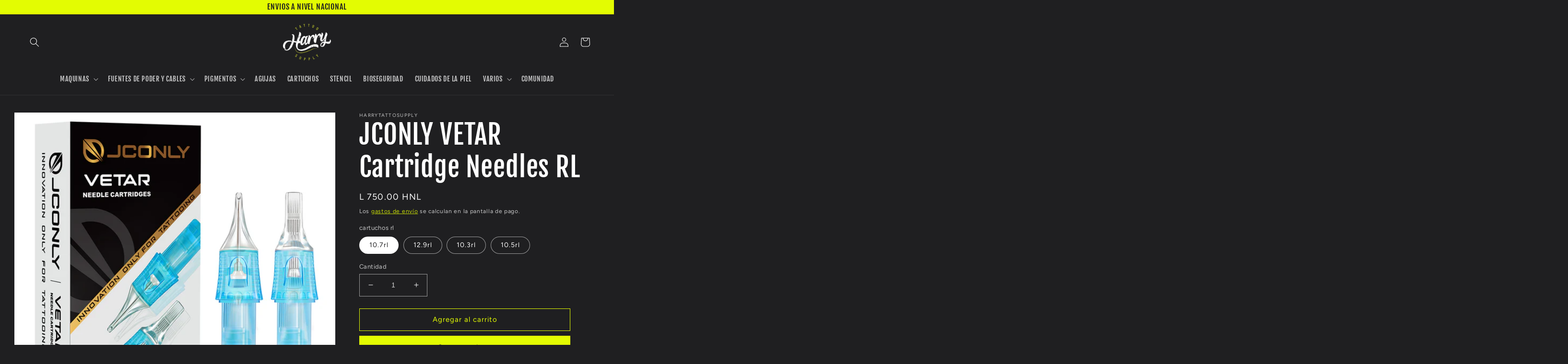

--- FILE ---
content_type: text/html; charset=utf-8
request_url: https://harrytattoosupply.com/products/jconly-vetar-cartridge-needles-rl
body_size: 26878
content:
<!doctype html>
<html class="no-js" lang="es">
  <head>
    <meta charset="utf-8">
    <meta http-equiv="X-UA-Compatible" content="IE=edge">
    <meta name="viewport" content="width=device-width,initial-scale=1">
    <meta name="theme-color" content="">
    <link rel="canonical" href="https://harrytattoosupply.com/products/jconly-vetar-cartridge-needles-rl">
    <link rel="preconnect" href="https://cdn.shopify.com" crossorigin><link rel="preconnect" href="https://fonts.shopifycdn.com" crossorigin><title>
      JCONLY VETAR Cartridge Needles RL
 &ndash; harrytattoosupply</title>

    
      <meta name="description" content="✱ Carcasa de material de PC de grado médico, más seguridad que el material de PVC. La aguja está hecha de acero inoxidable médico estándar japonés, con puntas afiladas y ordenadas ✱ El cabezal de aguja abierto es fácil de limpiar, más conveniente para los tatuadores ✱ Dispositivo de rebote especial, el trabajo del arti">
    

    

<meta property="og:site_name" content="harrytattoosupply">
<meta property="og:url" content="https://harrytattoosupply.com/products/jconly-vetar-cartridge-needles-rl">
<meta property="og:title" content="JCONLY VETAR Cartridge Needles RL">
<meta property="og:type" content="product">
<meta property="og:description" content="✱ Carcasa de material de PC de grado médico, más seguridad que el material de PVC. La aguja está hecha de acero inoxidable médico estándar japonés, con puntas afiladas y ordenadas ✱ El cabezal de aguja abierto es fácil de limpiar, más conveniente para los tatuadores ✱ Dispositivo de rebote especial, el trabajo del arti"><meta property="og:image" content="http://harrytattoosupply.com/cdn/shop/products/JCONLYVETAR.jpg?v=1652367124">
  <meta property="og:image:secure_url" content="https://harrytattoosupply.com/cdn/shop/products/JCONLYVETAR.jpg?v=1652367124">
  <meta property="og:image:width" content="1000">
  <meta property="og:image:height" content="1000"><meta property="og:price:amount" content="750.00">
  <meta property="og:price:currency" content="HNL"><meta name="twitter:card" content="summary_large_image">
<meta name="twitter:title" content="JCONLY VETAR Cartridge Needles RL">
<meta name="twitter:description" content="✱ Carcasa de material de PC de grado médico, más seguridad que el material de PVC. La aguja está hecha de acero inoxidable médico estándar japonés, con puntas afiladas y ordenadas ✱ El cabezal de aguja abierto es fácil de limpiar, más conveniente para los tatuadores ✱ Dispositivo de rebote especial, el trabajo del arti">


    <script src="//harrytattoosupply.com/cdn/shop/t/3/assets/global.js?v=24850326154503943211663188421" defer="defer"></script>
    <script>window.performance && window.performance.mark && window.performance.mark('shopify.content_for_header.start');</script><meta id="shopify-digital-wallet" name="shopify-digital-wallet" content="/56659476668/digital_wallets/dialog">
<link rel="alternate" type="application/json+oembed" href="https://harrytattoosupply.com/products/jconly-vetar-cartridge-needles-rl.oembed">
<script async="async" src="/checkouts/internal/preloads.js?locale=es-HN"></script>
<script id="shopify-features" type="application/json">{"accessToken":"519c4f76f600eb6e7f42476868535dc6","betas":["rich-media-storefront-analytics"],"domain":"harrytattoosupply.com","predictiveSearch":true,"shopId":56659476668,"locale":"es"}</script>
<script>var Shopify = Shopify || {};
Shopify.shop = "harrytattosupply.myshopify.com";
Shopify.locale = "es";
Shopify.currency = {"active":"HNL","rate":"1.0"};
Shopify.country = "HN";
Shopify.theme = {"name":"harrytattoo-shopify\/main","id":135089750233,"schema_name":"Ride","schema_version":"2.0.1","theme_store_id":null,"role":"main"};
Shopify.theme.handle = "null";
Shopify.theme.style = {"id":null,"handle":null};
Shopify.cdnHost = "harrytattoosupply.com/cdn";
Shopify.routes = Shopify.routes || {};
Shopify.routes.root = "/";</script>
<script type="module">!function(o){(o.Shopify=o.Shopify||{}).modules=!0}(window);</script>
<script>!function(o){function n(){var o=[];function n(){o.push(Array.prototype.slice.apply(arguments))}return n.q=o,n}var t=o.Shopify=o.Shopify||{};t.loadFeatures=n(),t.autoloadFeatures=n()}(window);</script>
<script id="shop-js-analytics" type="application/json">{"pageType":"product"}</script>
<script defer="defer" async type="module" src="//harrytattoosupply.com/cdn/shopifycloud/shop-js/modules/v2/client.init-shop-cart-sync_-aut3ZVe.es.esm.js"></script>
<script defer="defer" async type="module" src="//harrytattoosupply.com/cdn/shopifycloud/shop-js/modules/v2/chunk.common_jR-HGkUL.esm.js"></script>
<script type="module">
  await import("//harrytattoosupply.com/cdn/shopifycloud/shop-js/modules/v2/client.init-shop-cart-sync_-aut3ZVe.es.esm.js");
await import("//harrytattoosupply.com/cdn/shopifycloud/shop-js/modules/v2/chunk.common_jR-HGkUL.esm.js");

  window.Shopify.SignInWithShop?.initShopCartSync?.({"fedCMEnabled":true,"windoidEnabled":true});

</script>
<script id="__st">var __st={"a":56659476668,"offset":-21600,"reqid":"25ef4156-e43c-454f-92c8-64b232a57781-1768959363","pageurl":"harrytattoosupply.com\/products\/jconly-vetar-cartridge-needles-rl","u":"e43229eb7a92","p":"product","rtyp":"product","rid":7665775214809};</script>
<script>window.ShopifyPaypalV4VisibilityTracking = true;</script>
<script id="captcha-bootstrap">!function(){'use strict';const t='contact',e='account',n='new_comment',o=[[t,t],['blogs',n],['comments',n],[t,'customer']],c=[[e,'customer_login'],[e,'guest_login'],[e,'recover_customer_password'],[e,'create_customer']],r=t=>t.map((([t,e])=>`form[action*='/${t}']:not([data-nocaptcha='true']) input[name='form_type'][value='${e}']`)).join(','),a=t=>()=>t?[...document.querySelectorAll(t)].map((t=>t.form)):[];function s(){const t=[...o],e=r(t);return a(e)}const i='password',u='form_key',d=['recaptcha-v3-token','g-recaptcha-response','h-captcha-response',i],f=()=>{try{return window.sessionStorage}catch{return}},m='__shopify_v',_=t=>t.elements[u];function p(t,e,n=!1){try{const o=window.sessionStorage,c=JSON.parse(o.getItem(e)),{data:r}=function(t){const{data:e,action:n}=t;return t[m]||n?{data:e,action:n}:{data:t,action:n}}(c);for(const[e,n]of Object.entries(r))t.elements[e]&&(t.elements[e].value=n);n&&o.removeItem(e)}catch(o){console.error('form repopulation failed',{error:o})}}const l='form_type',E='cptcha';function T(t){t.dataset[E]=!0}const w=window,h=w.document,L='Shopify',v='ce_forms',y='captcha';let A=!1;((t,e)=>{const n=(g='f06e6c50-85a8-45c8-87d0-21a2b65856fe',I='https://cdn.shopify.com/shopifycloud/storefront-forms-hcaptcha/ce_storefront_forms_captcha_hcaptcha.v1.5.2.iife.js',D={infoText:'Protegido por hCaptcha',privacyText:'Privacidad',termsText:'Términos'},(t,e,n)=>{const o=w[L][v],c=o.bindForm;if(c)return c(t,g,e,D).then(n);var r;o.q.push([[t,g,e,D],n]),r=I,A||(h.body.append(Object.assign(h.createElement('script'),{id:'captcha-provider',async:!0,src:r})),A=!0)});var g,I,D;w[L]=w[L]||{},w[L][v]=w[L][v]||{},w[L][v].q=[],w[L][y]=w[L][y]||{},w[L][y].protect=function(t,e){n(t,void 0,e),T(t)},Object.freeze(w[L][y]),function(t,e,n,w,h,L){const[v,y,A,g]=function(t,e,n){const i=e?o:[],u=t?c:[],d=[...i,...u],f=r(d),m=r(i),_=r(d.filter((([t,e])=>n.includes(e))));return[a(f),a(m),a(_),s()]}(w,h,L),I=t=>{const e=t.target;return e instanceof HTMLFormElement?e:e&&e.form},D=t=>v().includes(t);t.addEventListener('submit',(t=>{const e=I(t);if(!e)return;const n=D(e)&&!e.dataset.hcaptchaBound&&!e.dataset.recaptchaBound,o=_(e),c=g().includes(e)&&(!o||!o.value);(n||c)&&t.preventDefault(),c&&!n&&(function(t){try{if(!f())return;!function(t){const e=f();if(!e)return;const n=_(t);if(!n)return;const o=n.value;o&&e.removeItem(o)}(t);const e=Array.from(Array(32),(()=>Math.random().toString(36)[2])).join('');!function(t,e){_(t)||t.append(Object.assign(document.createElement('input'),{type:'hidden',name:u})),t.elements[u].value=e}(t,e),function(t,e){const n=f();if(!n)return;const o=[...t.querySelectorAll(`input[type='${i}']`)].map((({name:t})=>t)),c=[...d,...o],r={};for(const[a,s]of new FormData(t).entries())c.includes(a)||(r[a]=s);n.setItem(e,JSON.stringify({[m]:1,action:t.action,data:r}))}(t,e)}catch(e){console.error('failed to persist form',e)}}(e),e.submit())}));const S=(t,e)=>{t&&!t.dataset[E]&&(n(t,e.some((e=>e===t))),T(t))};for(const o of['focusin','change'])t.addEventListener(o,(t=>{const e=I(t);D(e)&&S(e,y())}));const B=e.get('form_key'),M=e.get(l),P=B&&M;t.addEventListener('DOMContentLoaded',(()=>{const t=y();if(P)for(const e of t)e.elements[l].value===M&&p(e,B);[...new Set([...A(),...v().filter((t=>'true'===t.dataset.shopifyCaptcha))])].forEach((e=>S(e,t)))}))}(h,new URLSearchParams(w.location.search),n,t,e,['guest_login'])})(!0,!0)}();</script>
<script integrity="sha256-4kQ18oKyAcykRKYeNunJcIwy7WH5gtpwJnB7kiuLZ1E=" data-source-attribution="shopify.loadfeatures" defer="defer" src="//harrytattoosupply.com/cdn/shopifycloud/storefront/assets/storefront/load_feature-a0a9edcb.js" crossorigin="anonymous"></script>
<script data-source-attribution="shopify.dynamic_checkout.dynamic.init">var Shopify=Shopify||{};Shopify.PaymentButton=Shopify.PaymentButton||{isStorefrontPortableWallets:!0,init:function(){window.Shopify.PaymentButton.init=function(){};var t=document.createElement("script");t.src="https://harrytattoosupply.com/cdn/shopifycloud/portable-wallets/latest/portable-wallets.es.js",t.type="module",document.head.appendChild(t)}};
</script>
<script data-source-attribution="shopify.dynamic_checkout.buyer_consent">
  function portableWalletsHideBuyerConsent(e){var t=document.getElementById("shopify-buyer-consent"),n=document.getElementById("shopify-subscription-policy-button");t&&n&&(t.classList.add("hidden"),t.setAttribute("aria-hidden","true"),n.removeEventListener("click",e))}function portableWalletsShowBuyerConsent(e){var t=document.getElementById("shopify-buyer-consent"),n=document.getElementById("shopify-subscription-policy-button");t&&n&&(t.classList.remove("hidden"),t.removeAttribute("aria-hidden"),n.addEventListener("click",e))}window.Shopify?.PaymentButton&&(window.Shopify.PaymentButton.hideBuyerConsent=portableWalletsHideBuyerConsent,window.Shopify.PaymentButton.showBuyerConsent=portableWalletsShowBuyerConsent);
</script>
<script>
  function portableWalletsCleanup(e){e&&e.src&&console.error("Failed to load portable wallets script "+e.src);var t=document.querySelectorAll("shopify-accelerated-checkout .shopify-payment-button__skeleton, shopify-accelerated-checkout-cart .wallet-cart-button__skeleton"),e=document.getElementById("shopify-buyer-consent");for(let e=0;e<t.length;e++)t[e].remove();e&&e.remove()}function portableWalletsNotLoadedAsModule(e){e instanceof ErrorEvent&&"string"==typeof e.message&&e.message.includes("import.meta")&&"string"==typeof e.filename&&e.filename.includes("portable-wallets")&&(window.removeEventListener("error",portableWalletsNotLoadedAsModule),window.Shopify.PaymentButton.failedToLoad=e,"loading"===document.readyState?document.addEventListener("DOMContentLoaded",window.Shopify.PaymentButton.init):window.Shopify.PaymentButton.init())}window.addEventListener("error",portableWalletsNotLoadedAsModule);
</script>

<script type="module" src="https://harrytattoosupply.com/cdn/shopifycloud/portable-wallets/latest/portable-wallets.es.js" onError="portableWalletsCleanup(this)" crossorigin="anonymous"></script>
<script nomodule>
  document.addEventListener("DOMContentLoaded", portableWalletsCleanup);
</script>

<link id="shopify-accelerated-checkout-styles" rel="stylesheet" media="screen" href="https://harrytattoosupply.com/cdn/shopifycloud/portable-wallets/latest/accelerated-checkout-backwards-compat.css" crossorigin="anonymous">
<style id="shopify-accelerated-checkout-cart">
        #shopify-buyer-consent {
  margin-top: 1em;
  display: inline-block;
  width: 100%;
}

#shopify-buyer-consent.hidden {
  display: none;
}

#shopify-subscription-policy-button {
  background: none;
  border: none;
  padding: 0;
  text-decoration: underline;
  font-size: inherit;
  cursor: pointer;
}

#shopify-subscription-policy-button::before {
  box-shadow: none;
}

      </style>
<script id="sections-script" data-sections="product-recommendations,header,footer" defer="defer" src="//harrytattoosupply.com/cdn/shop/t/3/compiled_assets/scripts.js?v=400"></script>
<script>window.performance && window.performance.mark && window.performance.mark('shopify.content_for_header.end');</script>


    <style data-shopify>
      @font-face {
  font-family: Figtree;
  font-weight: 400;
  font-style: normal;
  font-display: swap;
  src: url("//harrytattoosupply.com/cdn/fonts/figtree/figtree_n4.3c0838aba1701047e60be6a99a1b0a40ce9b8419.woff2") format("woff2"),
       url("//harrytattoosupply.com/cdn/fonts/figtree/figtree_n4.c0575d1db21fc3821f17fd6617d3dee552312137.woff") format("woff");
}

      @font-face {
  font-family: Figtree;
  font-weight: 700;
  font-style: normal;
  font-display: swap;
  src: url("//harrytattoosupply.com/cdn/fonts/figtree/figtree_n7.2fd9bfe01586148e644724096c9d75e8c7a90e55.woff2") format("woff2"),
       url("//harrytattoosupply.com/cdn/fonts/figtree/figtree_n7.ea05de92d862f9594794ab281c4c3a67501ef5fc.woff") format("woff");
}

      @font-face {
  font-family: Figtree;
  font-weight: 400;
  font-style: italic;
  font-display: swap;
  src: url("//harrytattoosupply.com/cdn/fonts/figtree/figtree_i4.89f7a4275c064845c304a4cf8a4a586060656db2.woff2") format("woff2"),
       url("//harrytattoosupply.com/cdn/fonts/figtree/figtree_i4.6f955aaaafc55a22ffc1f32ecf3756859a5ad3e2.woff") format("woff");
}

      @font-face {
  font-family: Figtree;
  font-weight: 700;
  font-style: italic;
  font-display: swap;
  src: url("//harrytattoosupply.com/cdn/fonts/figtree/figtree_i7.06add7096a6f2ab742e09ec7e498115904eda1fe.woff2") format("woff2"),
       url("//harrytattoosupply.com/cdn/fonts/figtree/figtree_i7.ee584b5fcaccdbb5518c0228158941f8df81b101.woff") format("woff");
}

      @font-face {
  font-family: "Fjalla One";
  font-weight: 400;
  font-style: normal;
  font-display: swap;
  src: url("//harrytattoosupply.com/cdn/fonts/fjalla_one/fjallaone_n4.262edaf1abaf5ed669f7ecd26fc3e24707a0ad85.woff2") format("woff2"),
       url("//harrytattoosupply.com/cdn/fonts/fjalla_one/fjallaone_n4.f67f40342efd2b34cae019d50b4b5c4da6fc5da7.woff") format("woff");
}


      :root {
        --font-body-family: Figtree, sans-serif;
        --font-body-style: normal;
        --font-body-weight: 400;
        --font-body-weight-bold: 700;

        --font-heading-family: "Fjalla One", sans-serif;
        --font-heading-style: normal;
        --font-heading-weight: 400;

        --font-body-scale: 1.0;
        --font-heading-scale: 1.4;

        --color-base-text: 255, 255, 255;
        --color-shadow: 255, 255, 255;
        --color-base-background-1: 31, 31, 33;
        --color-base-background-2: 31, 31, 33;
        --color-base-solid-button-labels: 31, 31, 33;
        --color-base-outline-button-labels: 227, 252, 2;
        --color-base-accent-1: 227, 252, 2;
        --color-base-accent-2: 255, 255, 255;
        --payment-terms-background-color: #1f1f21;

        --gradient-base-background-1: #1f1f21;
        --gradient-base-background-2: #1f1f21;
        --gradient-base-accent-1: #e3fc02;
        --gradient-base-accent-2: #ffffff;

        --media-padding: px;
        --media-border-opacity: 0.1;
        --media-border-width: 0px;
        --media-radius: 0px;
        --media-shadow-opacity: 0.0;
        --media-shadow-horizontal-offset: 0px;
        --media-shadow-vertical-offset: 4px;
        --media-shadow-blur-radius: 5px;
        --media-shadow-visible: 0;

        --page-width: 160rem;
        --page-width-margin: 0rem;

        --card-image-padding: 0.0rem;
        --card-corner-radius: 0.0rem;
        --card-text-alignment: left;
        --card-border-width: 0.0rem;
        --card-border-opacity: 0.1;
        --card-shadow-opacity: 0.0;
        --card-shadow-visible: 0;
        --card-shadow-horizontal-offset: 0.0rem;
        --card-shadow-vertical-offset: 0.4rem;
        --card-shadow-blur-radius: 0.5rem;

        --badge-corner-radius: 4.0rem;

        --popup-border-width: 1px;
        --popup-border-opacity: 0.1;
        --popup-corner-radius: 0px;
        --popup-shadow-opacity: 0.0;
        --popup-shadow-horizontal-offset: 0px;
        --popup-shadow-vertical-offset: 4px;
        --popup-shadow-blur-radius: 5px;

        --drawer-border-width: 1px;
        --drawer-border-opacity: 0.1;
        --drawer-shadow-opacity: 0.0;
        --drawer-shadow-horizontal-offset: 0px;
        --drawer-shadow-vertical-offset: 4px;
        --drawer-shadow-blur-radius: 5px;

        --spacing-sections-desktop: 52px;
        --spacing-sections-mobile: 36px;

        --grid-desktop-vertical-spacing: 40px;
        --grid-desktop-horizontal-spacing: 40px;
        --grid-mobile-vertical-spacing: 20px;
        --grid-mobile-horizontal-spacing: 20px;

        --text-boxes-border-opacity: 0.1;
        --text-boxes-border-width: 0px;
        --text-boxes-radius: 0px;
        --text-boxes-shadow-opacity: 0.0;
        --text-boxes-shadow-visible: 0;
        --text-boxes-shadow-horizontal-offset: 0px;
        --text-boxes-shadow-vertical-offset: 4px;
        --text-boxes-shadow-blur-radius: 5px;

        --buttons-radius: 0px;
        --buttons-radius-outset: 0px;
        --buttons-border-width: 1px;
        --buttons-border-opacity: 1.0;
        --buttons-shadow-opacity: 0.0;
        --buttons-shadow-visible: 0;
        --buttons-shadow-horizontal-offset: 0px;
        --buttons-shadow-vertical-offset: 4px;
        --buttons-shadow-blur-radius: 5px;
        --buttons-border-offset: 0px;

        --inputs-radius: 0px;
        --inputs-border-width: 1px;
        --inputs-border-opacity: 0.55;
        --inputs-shadow-opacity: 0.0;
        --inputs-shadow-horizontal-offset: 0px;
        --inputs-margin-offset: 0px;
        --inputs-shadow-vertical-offset: 4px;
        --inputs-shadow-blur-radius: 5px;
        --inputs-radius-outset: 0px;

        --variant-pills-radius: 40px;
        --variant-pills-border-width: 1px;
        --variant-pills-border-opacity: 0.55;
        --variant-pills-shadow-opacity: 0.0;
        --variant-pills-shadow-horizontal-offset: 0px;
        --variant-pills-shadow-vertical-offset: 4px;
        --variant-pills-shadow-blur-radius: 5px;
      }

      *,
      *::before,
      *::after {
        box-sizing: inherit;
      }

      html {
        box-sizing: border-box;
        font-size: calc(var(--font-body-scale) * 62.5%);
        height: 100%;
      }

      body {
        display: grid;
        grid-template-rows: auto auto 1fr auto;
        grid-template-columns: 100%;
        min-height: 100%;
        margin: 0;
        font-size: 1.5rem;
        letter-spacing: 0.06rem;
        line-height: calc(1 + 0.8 / var(--font-body-scale));
        font-family: var(--font-body-family);
        font-style: var(--font-body-style);
        font-weight: var(--font-body-weight);
      }

      @media screen and (min-width: 750px) {
        body {
          font-size: 1.6rem;
        }
      }
    </style>

    <link href="//harrytattoosupply.com/cdn/shop/t/3/assets/base.css?v=172741572608149990511663535575" rel="stylesheet" type="text/css" media="all" />
<link rel="preload" as="font" href="//harrytattoosupply.com/cdn/fonts/figtree/figtree_n4.3c0838aba1701047e60be6a99a1b0a40ce9b8419.woff2" type="font/woff2" crossorigin><link rel="preload" as="font" href="//harrytattoosupply.com/cdn/fonts/fjalla_one/fjallaone_n4.262edaf1abaf5ed669f7ecd26fc3e24707a0ad85.woff2" type="font/woff2" crossorigin><link rel="stylesheet" href="//harrytattoosupply.com/cdn/shop/t/3/assets/component-predictive-search.css?v=165644661289088488651663188419" media="print" onload="this.media='all'"><script>document.documentElement.className = document.documentElement.className.replace('no-js', 'js');
    if (Shopify.designMode) {
      document.documentElement.classList.add('shopify-design-mode');
    }
    </script>
  <link href="https://monorail-edge.shopifysvc.com" rel="dns-prefetch">
<script>(function(){if ("sendBeacon" in navigator && "performance" in window) {try {var session_token_from_headers = performance.getEntriesByType('navigation')[0].serverTiming.find(x => x.name == '_s').description;} catch {var session_token_from_headers = undefined;}var session_cookie_matches = document.cookie.match(/_shopify_s=([^;]*)/);var session_token_from_cookie = session_cookie_matches && session_cookie_matches.length === 2 ? session_cookie_matches[1] : "";var session_token = session_token_from_headers || session_token_from_cookie || "";function handle_abandonment_event(e) {var entries = performance.getEntries().filter(function(entry) {return /monorail-edge.shopifysvc.com/.test(entry.name);});if (!window.abandonment_tracked && entries.length === 0) {window.abandonment_tracked = true;var currentMs = Date.now();var navigation_start = performance.timing.navigationStart;var payload = {shop_id: 56659476668,url: window.location.href,navigation_start,duration: currentMs - navigation_start,session_token,page_type: "product"};window.navigator.sendBeacon("https://monorail-edge.shopifysvc.com/v1/produce", JSON.stringify({schema_id: "online_store_buyer_site_abandonment/1.1",payload: payload,metadata: {event_created_at_ms: currentMs,event_sent_at_ms: currentMs}}));}}window.addEventListener('pagehide', handle_abandonment_event);}}());</script>
<script id="web-pixels-manager-setup">(function e(e,d,r,n,o){if(void 0===o&&(o={}),!Boolean(null===(a=null===(i=window.Shopify)||void 0===i?void 0:i.analytics)||void 0===a?void 0:a.replayQueue)){var i,a;window.Shopify=window.Shopify||{};var t=window.Shopify;t.analytics=t.analytics||{};var s=t.analytics;s.replayQueue=[],s.publish=function(e,d,r){return s.replayQueue.push([e,d,r]),!0};try{self.performance.mark("wpm:start")}catch(e){}var l=function(){var e={modern:/Edge?\/(1{2}[4-9]|1[2-9]\d|[2-9]\d{2}|\d{4,})\.\d+(\.\d+|)|Firefox\/(1{2}[4-9]|1[2-9]\d|[2-9]\d{2}|\d{4,})\.\d+(\.\d+|)|Chrom(ium|e)\/(9{2}|\d{3,})\.\d+(\.\d+|)|(Maci|X1{2}).+ Version\/(15\.\d+|(1[6-9]|[2-9]\d|\d{3,})\.\d+)([,.]\d+|)( \(\w+\)|)( Mobile\/\w+|) Safari\/|Chrome.+OPR\/(9{2}|\d{3,})\.\d+\.\d+|(CPU[ +]OS|iPhone[ +]OS|CPU[ +]iPhone|CPU IPhone OS|CPU iPad OS)[ +]+(15[._]\d+|(1[6-9]|[2-9]\d|\d{3,})[._]\d+)([._]\d+|)|Android:?[ /-](13[3-9]|1[4-9]\d|[2-9]\d{2}|\d{4,})(\.\d+|)(\.\d+|)|Android.+Firefox\/(13[5-9]|1[4-9]\d|[2-9]\d{2}|\d{4,})\.\d+(\.\d+|)|Android.+Chrom(ium|e)\/(13[3-9]|1[4-9]\d|[2-9]\d{2}|\d{4,})\.\d+(\.\d+|)|SamsungBrowser\/([2-9]\d|\d{3,})\.\d+/,legacy:/Edge?\/(1[6-9]|[2-9]\d|\d{3,})\.\d+(\.\d+|)|Firefox\/(5[4-9]|[6-9]\d|\d{3,})\.\d+(\.\d+|)|Chrom(ium|e)\/(5[1-9]|[6-9]\d|\d{3,})\.\d+(\.\d+|)([\d.]+$|.*Safari\/(?![\d.]+ Edge\/[\d.]+$))|(Maci|X1{2}).+ Version\/(10\.\d+|(1[1-9]|[2-9]\d|\d{3,})\.\d+)([,.]\d+|)( \(\w+\)|)( Mobile\/\w+|) Safari\/|Chrome.+OPR\/(3[89]|[4-9]\d|\d{3,})\.\d+\.\d+|(CPU[ +]OS|iPhone[ +]OS|CPU[ +]iPhone|CPU IPhone OS|CPU iPad OS)[ +]+(10[._]\d+|(1[1-9]|[2-9]\d|\d{3,})[._]\d+)([._]\d+|)|Android:?[ /-](13[3-9]|1[4-9]\d|[2-9]\d{2}|\d{4,})(\.\d+|)(\.\d+|)|Mobile Safari.+OPR\/([89]\d|\d{3,})\.\d+\.\d+|Android.+Firefox\/(13[5-9]|1[4-9]\d|[2-9]\d{2}|\d{4,})\.\d+(\.\d+|)|Android.+Chrom(ium|e)\/(13[3-9]|1[4-9]\d|[2-9]\d{2}|\d{4,})\.\d+(\.\d+|)|Android.+(UC? ?Browser|UCWEB|U3)[ /]?(15\.([5-9]|\d{2,})|(1[6-9]|[2-9]\d|\d{3,})\.\d+)\.\d+|SamsungBrowser\/(5\.\d+|([6-9]|\d{2,})\.\d+)|Android.+MQ{2}Browser\/(14(\.(9|\d{2,})|)|(1[5-9]|[2-9]\d|\d{3,})(\.\d+|))(\.\d+|)|K[Aa][Ii]OS\/(3\.\d+|([4-9]|\d{2,})\.\d+)(\.\d+|)/},d=e.modern,r=e.legacy,n=navigator.userAgent;return n.match(d)?"modern":n.match(r)?"legacy":"unknown"}(),u="modern"===l?"modern":"legacy",c=(null!=n?n:{modern:"",legacy:""})[u],f=function(e){return[e.baseUrl,"/wpm","/b",e.hashVersion,"modern"===e.buildTarget?"m":"l",".js"].join("")}({baseUrl:d,hashVersion:r,buildTarget:u}),m=function(e){var d=e.version,r=e.bundleTarget,n=e.surface,o=e.pageUrl,i=e.monorailEndpoint;return{emit:function(e){var a=e.status,t=e.errorMsg,s=(new Date).getTime(),l=JSON.stringify({metadata:{event_sent_at_ms:s},events:[{schema_id:"web_pixels_manager_load/3.1",payload:{version:d,bundle_target:r,page_url:o,status:a,surface:n,error_msg:t},metadata:{event_created_at_ms:s}}]});if(!i)return console&&console.warn&&console.warn("[Web Pixels Manager] No Monorail endpoint provided, skipping logging."),!1;try{return self.navigator.sendBeacon.bind(self.navigator)(i,l)}catch(e){}var u=new XMLHttpRequest;try{return u.open("POST",i,!0),u.setRequestHeader("Content-Type","text/plain"),u.send(l),!0}catch(e){return console&&console.warn&&console.warn("[Web Pixels Manager] Got an unhandled error while logging to Monorail."),!1}}}}({version:r,bundleTarget:l,surface:e.surface,pageUrl:self.location.href,monorailEndpoint:e.monorailEndpoint});try{o.browserTarget=l,function(e){var d=e.src,r=e.async,n=void 0===r||r,o=e.onload,i=e.onerror,a=e.sri,t=e.scriptDataAttributes,s=void 0===t?{}:t,l=document.createElement("script"),u=document.querySelector("head"),c=document.querySelector("body");if(l.async=n,l.src=d,a&&(l.integrity=a,l.crossOrigin="anonymous"),s)for(var f in s)if(Object.prototype.hasOwnProperty.call(s,f))try{l.dataset[f]=s[f]}catch(e){}if(o&&l.addEventListener("load",o),i&&l.addEventListener("error",i),u)u.appendChild(l);else{if(!c)throw new Error("Did not find a head or body element to append the script");c.appendChild(l)}}({src:f,async:!0,onload:function(){if(!function(){var e,d;return Boolean(null===(d=null===(e=window.Shopify)||void 0===e?void 0:e.analytics)||void 0===d?void 0:d.initialized)}()){var d=window.webPixelsManager.init(e)||void 0;if(d){var r=window.Shopify.analytics;r.replayQueue.forEach((function(e){var r=e[0],n=e[1],o=e[2];d.publishCustomEvent(r,n,o)})),r.replayQueue=[],r.publish=d.publishCustomEvent,r.visitor=d.visitor,r.initialized=!0}}},onerror:function(){return m.emit({status:"failed",errorMsg:"".concat(f," has failed to load")})},sri:function(e){var d=/^sha384-[A-Za-z0-9+/=]+$/;return"string"==typeof e&&d.test(e)}(c)?c:"",scriptDataAttributes:o}),m.emit({status:"loading"})}catch(e){m.emit({status:"failed",errorMsg:(null==e?void 0:e.message)||"Unknown error"})}}})({shopId: 56659476668,storefrontBaseUrl: "https://harrytattoosupply.com",extensionsBaseUrl: "https://extensions.shopifycdn.com/cdn/shopifycloud/web-pixels-manager",monorailEndpoint: "https://monorail-edge.shopifysvc.com/unstable/produce_batch",surface: "storefront-renderer",enabledBetaFlags: ["2dca8a86"],webPixelsConfigList: [{"id":"217809113","configuration":"{\"pixel_id\":\"777530343124578\",\"pixel_type\":\"facebook_pixel\",\"metaapp_system_user_token\":\"-\"}","eventPayloadVersion":"v1","runtimeContext":"OPEN","scriptVersion":"ca16bc87fe92b6042fbaa3acc2fbdaa6","type":"APP","apiClientId":2329312,"privacyPurposes":["ANALYTICS","MARKETING","SALE_OF_DATA"],"dataSharingAdjustments":{"protectedCustomerApprovalScopes":["read_customer_address","read_customer_email","read_customer_name","read_customer_personal_data","read_customer_phone"]}},{"id":"shopify-app-pixel","configuration":"{}","eventPayloadVersion":"v1","runtimeContext":"STRICT","scriptVersion":"0450","apiClientId":"shopify-pixel","type":"APP","privacyPurposes":["ANALYTICS","MARKETING"]},{"id":"shopify-custom-pixel","eventPayloadVersion":"v1","runtimeContext":"LAX","scriptVersion":"0450","apiClientId":"shopify-pixel","type":"CUSTOM","privacyPurposes":["ANALYTICS","MARKETING"]}],isMerchantRequest: false,initData: {"shop":{"name":"harrytattoosupply","paymentSettings":{"currencyCode":"HNL"},"myshopifyDomain":"harrytattosupply.myshopify.com","countryCode":"HN","storefrontUrl":"https:\/\/harrytattoosupply.com"},"customer":null,"cart":null,"checkout":null,"productVariants":[{"price":{"amount":750.0,"currencyCode":"HNL"},"product":{"title":"JCONLY VETAR Cartridge Needles RL","vendor":"harrytattosupply","id":"7665775214809","untranslatedTitle":"JCONLY VETAR Cartridge Needles RL","url":"\/products\/jconly-vetar-cartridge-needles-rl","type":"Cartuchos"},"id":"42794107764953","image":{"src":"\/\/harrytattoosupply.com\/cdn\/shop\/products\/JCONLYVETAR.jpg?v=1652367124"},"sku":"VETAR-1","title":"10.7rl","untranslatedTitle":"10.7rl"},{"price":{"amount":750.0,"currencyCode":"HNL"},"product":{"title":"JCONLY VETAR Cartridge Needles RL","vendor":"harrytattosupply","id":"7665775214809","untranslatedTitle":"JCONLY VETAR Cartridge Needles RL","url":"\/products\/jconly-vetar-cartridge-needles-rl","type":"Cartuchos"},"id":"42794107797721","image":{"src":"\/\/harrytattoosupply.com\/cdn\/shop\/products\/JCONLYVETAR.jpg?v=1652367124"},"sku":"VETAR-2","title":"12.9rl","untranslatedTitle":"12.9rl"},{"price":{"amount":750.0,"currencyCode":"HNL"},"product":{"title":"JCONLY VETAR Cartridge Needles RL","vendor":"harrytattosupply","id":"7665775214809","untranslatedTitle":"JCONLY VETAR Cartridge Needles RL","url":"\/products\/jconly-vetar-cartridge-needles-rl","type":"Cartuchos"},"id":"42794107830489","image":{"src":"\/\/harrytattoosupply.com\/cdn\/shop\/products\/JCONLYVETAR.jpg?v=1652367124"},"sku":"VETAR-3","title":"10.3rl","untranslatedTitle":"10.3rl"},{"price":{"amount":750.0,"currencyCode":"HNL"},"product":{"title":"JCONLY VETAR Cartridge Needles RL","vendor":"harrytattosupply","id":"7665775214809","untranslatedTitle":"JCONLY VETAR Cartridge Needles RL","url":"\/products\/jconly-vetar-cartridge-needles-rl","type":"Cartuchos"},"id":"42794107863257","image":{"src":"\/\/harrytattoosupply.com\/cdn\/shop\/products\/JCONLYVETAR.jpg?v=1652367124"},"sku":"VETAR-4","title":"10.5rl","untranslatedTitle":"10.5rl"}],"purchasingCompany":null},},"https://harrytattoosupply.com/cdn","fcfee988w5aeb613cpc8e4bc33m6693e112",{"modern":"","legacy":""},{"shopId":"56659476668","storefrontBaseUrl":"https:\/\/harrytattoosupply.com","extensionBaseUrl":"https:\/\/extensions.shopifycdn.com\/cdn\/shopifycloud\/web-pixels-manager","surface":"storefront-renderer","enabledBetaFlags":"[\"2dca8a86\"]","isMerchantRequest":"false","hashVersion":"fcfee988w5aeb613cpc8e4bc33m6693e112","publish":"custom","events":"[[\"page_viewed\",{}],[\"product_viewed\",{\"productVariant\":{\"price\":{\"amount\":750.0,\"currencyCode\":\"HNL\"},\"product\":{\"title\":\"JCONLY VETAR Cartridge Needles RL\",\"vendor\":\"harrytattosupply\",\"id\":\"7665775214809\",\"untranslatedTitle\":\"JCONLY VETAR Cartridge Needles RL\",\"url\":\"\/products\/jconly-vetar-cartridge-needles-rl\",\"type\":\"Cartuchos\"},\"id\":\"42794107764953\",\"image\":{\"src\":\"\/\/harrytattoosupply.com\/cdn\/shop\/products\/JCONLYVETAR.jpg?v=1652367124\"},\"sku\":\"VETAR-1\",\"title\":\"10.7rl\",\"untranslatedTitle\":\"10.7rl\"}}]]"});</script><script>
  window.ShopifyAnalytics = window.ShopifyAnalytics || {};
  window.ShopifyAnalytics.meta = window.ShopifyAnalytics.meta || {};
  window.ShopifyAnalytics.meta.currency = 'HNL';
  var meta = {"product":{"id":7665775214809,"gid":"gid:\/\/shopify\/Product\/7665775214809","vendor":"harrytattosupply","type":"Cartuchos","handle":"jconly-vetar-cartridge-needles-rl","variants":[{"id":42794107764953,"price":75000,"name":"JCONLY VETAR Cartridge Needles RL - 10.7rl","public_title":"10.7rl","sku":"VETAR-1"},{"id":42794107797721,"price":75000,"name":"JCONLY VETAR Cartridge Needles RL - 12.9rl","public_title":"12.9rl","sku":"VETAR-2"},{"id":42794107830489,"price":75000,"name":"JCONLY VETAR Cartridge Needles RL - 10.3rl","public_title":"10.3rl","sku":"VETAR-3"},{"id":42794107863257,"price":75000,"name":"JCONLY VETAR Cartridge Needles RL - 10.5rl","public_title":"10.5rl","sku":"VETAR-4"}],"remote":false},"page":{"pageType":"product","resourceType":"product","resourceId":7665775214809,"requestId":"25ef4156-e43c-454f-92c8-64b232a57781-1768959363"}};
  for (var attr in meta) {
    window.ShopifyAnalytics.meta[attr] = meta[attr];
  }
</script>
<script class="analytics">
  (function () {
    var customDocumentWrite = function(content) {
      var jquery = null;

      if (window.jQuery) {
        jquery = window.jQuery;
      } else if (window.Checkout && window.Checkout.$) {
        jquery = window.Checkout.$;
      }

      if (jquery) {
        jquery('body').append(content);
      }
    };

    var hasLoggedConversion = function(token) {
      if (token) {
        return document.cookie.indexOf('loggedConversion=' + token) !== -1;
      }
      return false;
    }

    var setCookieIfConversion = function(token) {
      if (token) {
        var twoMonthsFromNow = new Date(Date.now());
        twoMonthsFromNow.setMonth(twoMonthsFromNow.getMonth() + 2);

        document.cookie = 'loggedConversion=' + token + '; expires=' + twoMonthsFromNow;
      }
    }

    var trekkie = window.ShopifyAnalytics.lib = window.trekkie = window.trekkie || [];
    if (trekkie.integrations) {
      return;
    }
    trekkie.methods = [
      'identify',
      'page',
      'ready',
      'track',
      'trackForm',
      'trackLink'
    ];
    trekkie.factory = function(method) {
      return function() {
        var args = Array.prototype.slice.call(arguments);
        args.unshift(method);
        trekkie.push(args);
        return trekkie;
      };
    };
    for (var i = 0; i < trekkie.methods.length; i++) {
      var key = trekkie.methods[i];
      trekkie[key] = trekkie.factory(key);
    }
    trekkie.load = function(config) {
      trekkie.config = config || {};
      trekkie.config.initialDocumentCookie = document.cookie;
      var first = document.getElementsByTagName('script')[0];
      var script = document.createElement('script');
      script.type = 'text/javascript';
      script.onerror = function(e) {
        var scriptFallback = document.createElement('script');
        scriptFallback.type = 'text/javascript';
        scriptFallback.onerror = function(error) {
                var Monorail = {
      produce: function produce(monorailDomain, schemaId, payload) {
        var currentMs = new Date().getTime();
        var event = {
          schema_id: schemaId,
          payload: payload,
          metadata: {
            event_created_at_ms: currentMs,
            event_sent_at_ms: currentMs
          }
        };
        return Monorail.sendRequest("https://" + monorailDomain + "/v1/produce", JSON.stringify(event));
      },
      sendRequest: function sendRequest(endpointUrl, payload) {
        // Try the sendBeacon API
        if (window && window.navigator && typeof window.navigator.sendBeacon === 'function' && typeof window.Blob === 'function' && !Monorail.isIos12()) {
          var blobData = new window.Blob([payload], {
            type: 'text/plain'
          });

          if (window.navigator.sendBeacon(endpointUrl, blobData)) {
            return true;
          } // sendBeacon was not successful

        } // XHR beacon

        var xhr = new XMLHttpRequest();

        try {
          xhr.open('POST', endpointUrl);
          xhr.setRequestHeader('Content-Type', 'text/plain');
          xhr.send(payload);
        } catch (e) {
          console.log(e);
        }

        return false;
      },
      isIos12: function isIos12() {
        return window.navigator.userAgent.lastIndexOf('iPhone; CPU iPhone OS 12_') !== -1 || window.navigator.userAgent.lastIndexOf('iPad; CPU OS 12_') !== -1;
      }
    };
    Monorail.produce('monorail-edge.shopifysvc.com',
      'trekkie_storefront_load_errors/1.1',
      {shop_id: 56659476668,
      theme_id: 135089750233,
      app_name: "storefront",
      context_url: window.location.href,
      source_url: "//harrytattoosupply.com/cdn/s/trekkie.storefront.cd680fe47e6c39ca5d5df5f0a32d569bc48c0f27.min.js"});

        };
        scriptFallback.async = true;
        scriptFallback.src = '//harrytattoosupply.com/cdn/s/trekkie.storefront.cd680fe47e6c39ca5d5df5f0a32d569bc48c0f27.min.js';
        first.parentNode.insertBefore(scriptFallback, first);
      };
      script.async = true;
      script.src = '//harrytattoosupply.com/cdn/s/trekkie.storefront.cd680fe47e6c39ca5d5df5f0a32d569bc48c0f27.min.js';
      first.parentNode.insertBefore(script, first);
    };
    trekkie.load(
      {"Trekkie":{"appName":"storefront","development":false,"defaultAttributes":{"shopId":56659476668,"isMerchantRequest":null,"themeId":135089750233,"themeCityHash":"15825665721335776731","contentLanguage":"es","currency":"HNL","eventMetadataId":"72e91f6f-ef8e-4b68-af2e-571d5a741daa"},"isServerSideCookieWritingEnabled":true,"monorailRegion":"shop_domain","enabledBetaFlags":["65f19447"]},"Session Attribution":{},"S2S":{"facebookCapiEnabled":false,"source":"trekkie-storefront-renderer","apiClientId":580111}}
    );

    var loaded = false;
    trekkie.ready(function() {
      if (loaded) return;
      loaded = true;

      window.ShopifyAnalytics.lib = window.trekkie;

      var originalDocumentWrite = document.write;
      document.write = customDocumentWrite;
      try { window.ShopifyAnalytics.merchantGoogleAnalytics.call(this); } catch(error) {};
      document.write = originalDocumentWrite;

      window.ShopifyAnalytics.lib.page(null,{"pageType":"product","resourceType":"product","resourceId":7665775214809,"requestId":"25ef4156-e43c-454f-92c8-64b232a57781-1768959363","shopifyEmitted":true});

      var match = window.location.pathname.match(/checkouts\/(.+)\/(thank_you|post_purchase)/)
      var token = match? match[1]: undefined;
      if (!hasLoggedConversion(token)) {
        setCookieIfConversion(token);
        window.ShopifyAnalytics.lib.track("Viewed Product",{"currency":"HNL","variantId":42794107764953,"productId":7665775214809,"productGid":"gid:\/\/shopify\/Product\/7665775214809","name":"JCONLY VETAR Cartridge Needles RL - 10.7rl","price":"750.00","sku":"VETAR-1","brand":"harrytattosupply","variant":"10.7rl","category":"Cartuchos","nonInteraction":true,"remote":false},undefined,undefined,{"shopifyEmitted":true});
      window.ShopifyAnalytics.lib.track("monorail:\/\/trekkie_storefront_viewed_product\/1.1",{"currency":"HNL","variantId":42794107764953,"productId":7665775214809,"productGid":"gid:\/\/shopify\/Product\/7665775214809","name":"JCONLY VETAR Cartridge Needles RL - 10.7rl","price":"750.00","sku":"VETAR-1","brand":"harrytattosupply","variant":"10.7rl","category":"Cartuchos","nonInteraction":true,"remote":false,"referer":"https:\/\/harrytattoosupply.com\/products\/jconly-vetar-cartridge-needles-rl"});
      }
    });


        var eventsListenerScript = document.createElement('script');
        eventsListenerScript.async = true;
        eventsListenerScript.src = "//harrytattoosupply.com/cdn/shopifycloud/storefront/assets/shop_events_listener-3da45d37.js";
        document.getElementsByTagName('head')[0].appendChild(eventsListenerScript);

})();</script>
<script
  defer
  src="https://harrytattoosupply.com/cdn/shopifycloud/perf-kit/shopify-perf-kit-3.0.4.min.js"
  data-application="storefront-renderer"
  data-shop-id="56659476668"
  data-render-region="gcp-us-central1"
  data-page-type="product"
  data-theme-instance-id="135089750233"
  data-theme-name="Ride"
  data-theme-version="2.0.1"
  data-monorail-region="shop_domain"
  data-resource-timing-sampling-rate="10"
  data-shs="true"
  data-shs-beacon="true"
  data-shs-export-with-fetch="true"
  data-shs-logs-sample-rate="1"
  data-shs-beacon-endpoint="https://harrytattoosupply.com/api/collect"
></script>
</head>

  <body class="gradient">
    <a class="skip-to-content-link button visually-hidden" href="#MainContent">
      Ir directamente al contenido
    </a><div id="shopify-section-announcement-bar" class="shopify-section"><div class="announcement-bar color-accent-1 gradient" role="region" aria-label="Anuncio" ><p class="announcement-bar__message h5">
                ENVIOS A NIVEL NACIONAL
</p></div>
</div>
    <div id="shopify-section-header" class="shopify-section section-header"><link rel="stylesheet" href="//harrytattoosupply.com/cdn/shop/t/3/assets/component-list-menu.css?v=151968516119678728991663188414" media="print" onload="this.media='all'">
<link rel="stylesheet" href="//harrytattoosupply.com/cdn/shop/t/3/assets/component-search.css?v=96455689198851321781663188420" media="print" onload="this.media='all'">
<link rel="stylesheet" href="//harrytattoosupply.com/cdn/shop/t/3/assets/component-menu-drawer.css?v=182311192829367774911663188418" media="print" onload="this.media='all'">
<link rel="stylesheet" href="//harrytattoosupply.com/cdn/shop/t/3/assets/component-cart-notification.css?v=119852831333870967341663188420" media="print" onload="this.media='all'">
<link rel="stylesheet" href="//harrytattoosupply.com/cdn/shop/t/3/assets/component-cart-items.css?v=23917223812499722491663188418" media="print" onload="this.media='all'"><link rel="stylesheet" href="//harrytattoosupply.com/cdn/shop/t/3/assets/component-price.css?v=112673864592427438181663188415" media="print" onload="this.media='all'">
  <link rel="stylesheet" href="//harrytattoosupply.com/cdn/shop/t/3/assets/component-loading-overlay.css?v=167310470843593579841663188420" media="print" onload="this.media='all'"><noscript><link href="//harrytattoosupply.com/cdn/shop/t/3/assets/component-list-menu.css?v=151968516119678728991663188414" rel="stylesheet" type="text/css" media="all" /></noscript>
<noscript><link href="//harrytattoosupply.com/cdn/shop/t/3/assets/component-search.css?v=96455689198851321781663188420" rel="stylesheet" type="text/css" media="all" /></noscript>
<noscript><link href="//harrytattoosupply.com/cdn/shop/t/3/assets/component-menu-drawer.css?v=182311192829367774911663188418" rel="stylesheet" type="text/css" media="all" /></noscript>
<noscript><link href="//harrytattoosupply.com/cdn/shop/t/3/assets/component-cart-notification.css?v=119852831333870967341663188420" rel="stylesheet" type="text/css" media="all" /></noscript>
<noscript><link href="//harrytattoosupply.com/cdn/shop/t/3/assets/component-cart-items.css?v=23917223812499722491663188418" rel="stylesheet" type="text/css" media="all" /></noscript>

<style>
  header-drawer {
    justify-self: start;
    margin-left: -1.2rem;
  }

  .header__heading-logo {
    max-width: 100px;
  }

  @media screen and (min-width: 990px) {
    header-drawer {
      display: none;
    }
  }

  .menu-drawer-container {
    display: flex;
  }

  .list-menu {
    list-style: none;
    padding: 0;
    margin: 0;
  }

  .list-menu--inline {
    display: inline-flex;
    flex-wrap: wrap;
  }

  summary.list-menu__item {
    padding-right: 2.7rem;
  }

  .list-menu__item {
    display: flex;
    align-items: center;
    line-height: calc(1 + 0.3 / var(--font-body-scale));
  }

  .list-menu__item--link {
    text-decoration: none;
    padding-bottom: 1rem;
    padding-top: 1rem;
    line-height: calc(1 + 0.8 / var(--font-body-scale));
  }

  .list-menu .link{
    font-family: var(--font-heading-family);
  }

  @media screen and (min-width: 750px) {
    .list-menu__item--link {
      padding-bottom: 0.5rem;
      padding-top: 0.5rem;
    }
  }
</style><style data-shopify>.header {
    padding-top: 6px;
    padding-bottom: 6px;
  }

  .section-header {
    margin-bottom: 0px;
  }

  @media screen and (min-width: 750px) {
    .section-header {
      margin-bottom: 0px;
    }
  }

  @media screen and (min-width: 990px) {
    .header {
      padding-top: 12px;
      padding-bottom: 12px;
    }
  }</style><script src="//harrytattoosupply.com/cdn/shop/t/3/assets/details-disclosure.js?v=153497636716254413831663188418" defer="defer"></script>
<script src="//harrytattoosupply.com/cdn/shop/t/3/assets/details-modal.js?v=4511761896672669691663188415" defer="defer"></script>
<script src="//harrytattoosupply.com/cdn/shop/t/3/assets/cart-notification.js?v=31179948596492670111663188421" defer="defer"></script><svg xmlns="http://www.w3.org/2000/svg" class="hidden">
  <symbol id="icon-search" viewbox="0 0 18 19" fill="none">
    <path fill-rule="evenodd" clip-rule="evenodd" d="M11.03 11.68A5.784 5.784 0 112.85 3.5a5.784 5.784 0 018.18 8.18zm.26 1.12a6.78 6.78 0 11.72-.7l5.4 5.4a.5.5 0 11-.71.7l-5.41-5.4z" fill="currentColor"/>
  </symbol>

  <symbol id="icon-close" class="icon icon-close" fill="none" viewBox="0 0 18 17">
    <path d="M.865 15.978a.5.5 0 00.707.707l7.433-7.431 7.579 7.282a.501.501 0 00.846-.37.5.5 0 00-.153-.351L9.712 8.546l7.417-7.416a.5.5 0 10-.707-.708L8.991 7.853 1.413.573a.5.5 0 10-.693.72l7.563 7.268-7.418 7.417z" fill="currentColor">
  </symbol>
</svg>
<sticky-header class="header-wrapper color-background-1 gradient header-wrapper--border-bottom">
  <header class="header header--top-center page-width header--has-menu"><header-drawer data-breakpoint="tablet">
        <details id="Details-menu-drawer-container" class="menu-drawer-container">
          <summary class="header__icon header__icon--menu header__icon--summary link focus-inset" aria-label="Menú">
            <span>
              <svg xmlns="http://www.w3.org/2000/svg" aria-hidden="true" focusable="false" role="presentation" class="icon icon-hamburger" fill="none" viewBox="0 0 18 16">
  <path d="M1 .5a.5.5 0 100 1h15.71a.5.5 0 000-1H1zM.5 8a.5.5 0 01.5-.5h15.71a.5.5 0 010 1H1A.5.5 0 01.5 8zm0 7a.5.5 0 01.5-.5h15.71a.5.5 0 010 1H1a.5.5 0 01-.5-.5z" fill="currentColor">
</svg>

              <svg xmlns="http://www.w3.org/2000/svg" aria-hidden="true" focusable="false" role="presentation" class="icon icon-close" fill="none" viewBox="0 0 18 17">
  <path d="M.865 15.978a.5.5 0 00.707.707l7.433-7.431 7.579 7.282a.501.501 0 00.846-.37.5.5 0 00-.153-.351L9.712 8.546l7.417-7.416a.5.5 0 10-.707-.708L8.991 7.853 1.413.573a.5.5 0 10-.693.72l7.563 7.268-7.418 7.417z" fill="currentColor">
</svg>

            </span>
          </summary>
          <div id="menu-drawer" class="gradient menu-drawer motion-reduce" tabindex="-1">
            <div class="menu-drawer__inner-container">
              <div class="menu-drawer__navigation-container">
                <nav class="menu-drawer__navigation">
                  <ul class="menu-drawer__menu has-submenu list-menu" role="list"><li><details id="Details-menu-drawer-menu-item-1">
                            <summary class="menu-drawer__menu-item list-menu__item link link--text focus-inset">
                              MAQUINAS
                              <svg viewBox="0 0 14 10" fill="none" aria-hidden="true" focusable="false" role="presentation" class="icon icon-arrow" xmlns="http://www.w3.org/2000/svg">
  <path fill-rule="evenodd" clip-rule="evenodd" d="M8.537.808a.5.5 0 01.817-.162l4 4a.5.5 0 010 .708l-4 4a.5.5 0 11-.708-.708L11.793 5.5H1a.5.5 0 010-1h10.793L8.646 1.354a.5.5 0 01-.109-.546z" fill="currentColor">
</svg>

                              <svg aria-hidden="true" focusable="false" role="presentation" class="icon icon-caret" viewBox="0 0 10 6">
  <path fill-rule="evenodd" clip-rule="evenodd" d="M9.354.646a.5.5 0 00-.708 0L5 4.293 1.354.646a.5.5 0 00-.708.708l4 4a.5.5 0 00.708 0l4-4a.5.5 0 000-.708z" fill="currentColor">
</svg>

                            </summary>
                            <div id="link-MAQUINAS" class="menu-drawer__submenu has-submenu gradient motion-reduce" tabindex="-1">
                              <div class="menu-drawer__inner-submenu">
                                <button class="menu-drawer__close-button link link--text focus-inset" aria-expanded="true">
                                  <svg viewBox="0 0 14 10" fill="none" aria-hidden="true" focusable="false" role="presentation" class="icon icon-arrow" xmlns="http://www.w3.org/2000/svg">
  <path fill-rule="evenodd" clip-rule="evenodd" d="M8.537.808a.5.5 0 01.817-.162l4 4a.5.5 0 010 .708l-4 4a.5.5 0 11-.708-.708L11.793 5.5H1a.5.5 0 010-1h10.793L8.646 1.354a.5.5 0 01-.109-.546z" fill="currentColor">
</svg>

                                  MAQUINAS
                                </button>
                                <ul class="menu-drawer__menu list-menu" role="list" tabindex="-1"><li><a href="/collections/maquinas-rotativas" class="menu-drawer__menu-item link link--text list-menu__item focus-inset">
                                          MAQUINAS ROTATIVAS
                                        </a></li><li><a href="/collections/maquinas-de-bobina" class="menu-drawer__menu-item link link--text list-menu__item focus-inset">
                                          MAQUINAS DE BOBINA
                                        </a></li><li><a href="/collections/maquinas-tipo-pen" class="menu-drawer__menu-item link link--text list-menu__item focus-inset">
                                          MAQUINAS TIPO PEN
                                        </a></li></ul>
                              </div>
                            </div>
                          </details></li><li><details id="Details-menu-drawer-menu-item-2">
                            <summary class="menu-drawer__menu-item list-menu__item link link--text focus-inset">
                              FUENTES DE PODER Y CABLES
                              <svg viewBox="0 0 14 10" fill="none" aria-hidden="true" focusable="false" role="presentation" class="icon icon-arrow" xmlns="http://www.w3.org/2000/svg">
  <path fill-rule="evenodd" clip-rule="evenodd" d="M8.537.808a.5.5 0 01.817-.162l4 4a.5.5 0 010 .708l-4 4a.5.5 0 11-.708-.708L11.793 5.5H1a.5.5 0 010-1h10.793L8.646 1.354a.5.5 0 01-.109-.546z" fill="currentColor">
</svg>

                              <svg aria-hidden="true" focusable="false" role="presentation" class="icon icon-caret" viewBox="0 0 10 6">
  <path fill-rule="evenodd" clip-rule="evenodd" d="M9.354.646a.5.5 0 00-.708 0L5 4.293 1.354.646a.5.5 0 00-.708.708l4 4a.5.5 0 00.708 0l4-4a.5.5 0 000-.708z" fill="currentColor">
</svg>

                            </summary>
                            <div id="link-FUENTES DE PODER Y CABLES" class="menu-drawer__submenu has-submenu gradient motion-reduce" tabindex="-1">
                              <div class="menu-drawer__inner-submenu">
                                <button class="menu-drawer__close-button link link--text focus-inset" aria-expanded="true">
                                  <svg viewBox="0 0 14 10" fill="none" aria-hidden="true" focusable="false" role="presentation" class="icon icon-arrow" xmlns="http://www.w3.org/2000/svg">
  <path fill-rule="evenodd" clip-rule="evenodd" d="M8.537.808a.5.5 0 01.817-.162l4 4a.5.5 0 010 .708l-4 4a.5.5 0 11-.708-.708L11.793 5.5H1a.5.5 0 010-1h10.793L8.646 1.354a.5.5 0 01-.109-.546z" fill="currentColor">
</svg>

                                  FUENTES DE PODER Y CABLES
                                </button>
                                <ul class="menu-drawer__menu list-menu" role="list" tabindex="-1"><li><a href="/collections/fuentes-de-poder" class="menu-drawer__menu-item link link--text list-menu__item focus-inset">
                                          FUENTES DE PODER
                                        </a></li><li><a href="/collections/cables" class="menu-drawer__menu-item link link--text list-menu__item focus-inset">
                                          CABLES
                                        </a></li></ul>
                              </div>
                            </div>
                          </details></li><li><details id="Details-menu-drawer-menu-item-3">
                            <summary class="menu-drawer__menu-item list-menu__item link link--text focus-inset">
                              PIGMENTOS
                              <svg viewBox="0 0 14 10" fill="none" aria-hidden="true" focusable="false" role="presentation" class="icon icon-arrow" xmlns="http://www.w3.org/2000/svg">
  <path fill-rule="evenodd" clip-rule="evenodd" d="M8.537.808a.5.5 0 01.817-.162l4 4a.5.5 0 010 .708l-4 4a.5.5 0 11-.708-.708L11.793 5.5H1a.5.5 0 010-1h10.793L8.646 1.354a.5.5 0 01-.109-.546z" fill="currentColor">
</svg>

                              <svg aria-hidden="true" focusable="false" role="presentation" class="icon icon-caret" viewBox="0 0 10 6">
  <path fill-rule="evenodd" clip-rule="evenodd" d="M9.354.646a.5.5 0 00-.708 0L5 4.293 1.354.646a.5.5 0 00-.708.708l4 4a.5.5 0 00.708 0l4-4a.5.5 0 000-.708z" fill="currentColor">
</svg>

                            </summary>
                            <div id="link-PIGMENTOS" class="menu-drawer__submenu has-submenu gradient motion-reduce" tabindex="-1">
                              <div class="menu-drawer__inner-submenu">
                                <button class="menu-drawer__close-button link link--text focus-inset" aria-expanded="true">
                                  <svg viewBox="0 0 14 10" fill="none" aria-hidden="true" focusable="false" role="presentation" class="icon icon-arrow" xmlns="http://www.w3.org/2000/svg">
  <path fill-rule="evenodd" clip-rule="evenodd" d="M8.537.808a.5.5 0 01.817-.162l4 4a.5.5 0 010 .708l-4 4a.5.5 0 11-.708-.708L11.793 5.5H1a.5.5 0 010-1h10.793L8.646 1.354a.5.5 0 01-.109-.546z" fill="currentColor">
</svg>

                                  PIGMENTOS
                                </button>
                                <ul class="menu-drawer__menu list-menu" role="list" tabindex="-1"><li><a href="/collections/world-famous" class="menu-drawer__menu-item link link--text list-menu__item focus-inset">
                                          WORLD FAMOUS
                                        </a></li><li><a href="/collections/eternal-ink" class="menu-drawer__menu-item link link--text list-menu__item focus-inset">
                                          ETERNAL INK
                                        </a></li><li><a href="/collections/dynamic" class="menu-drawer__menu-item link link--text list-menu__item focus-inset">
                                          DYNAMIC
                                        </a></li><li><a href="/collections/set-de-pigmentos" class="menu-drawer__menu-item link link--text list-menu__item focus-inset">
                                          SET DE PIGMENTOS
                                        </a></li><li><a href="/collections/radiant" class="menu-drawer__menu-item link link--text list-menu__item focus-inset">
                                          RADIANT
                                        </a></li></ul>
                              </div>
                            </div>
                          </details></li><li><a href="/collections/agujas" class="menu-drawer__menu-item list-menu__item link link--text focus-inset">
                            AGUJAS
                          </a></li><li><a href="/collections/cartuchos" class="menu-drawer__menu-item list-menu__item link link--text focus-inset">
                            CARTUCHOS
                          </a></li><li><a href="/collections/stencil" class="menu-drawer__menu-item list-menu__item link link--text focus-inset">
                            STENCIL
                          </a></li><li><a href="/collections/bioseguridad" class="menu-drawer__menu-item list-menu__item link link--text focus-inset">
                            BIOSEGURIDAD
                          </a></li><li><a href="/collections/cuidados-de-la-piel" class="menu-drawer__menu-item list-menu__item link link--text focus-inset">
                            CUIDADOS DE LA PIEL
                          </a></li><li><details id="Details-menu-drawer-menu-item-9">
                            <summary class="menu-drawer__menu-item list-menu__item link link--text focus-inset">
                              VARIOS
                              <svg viewBox="0 0 14 10" fill="none" aria-hidden="true" focusable="false" role="presentation" class="icon icon-arrow" xmlns="http://www.w3.org/2000/svg">
  <path fill-rule="evenodd" clip-rule="evenodd" d="M8.537.808a.5.5 0 01.817-.162l4 4a.5.5 0 010 .708l-4 4a.5.5 0 11-.708-.708L11.793 5.5H1a.5.5 0 010-1h10.793L8.646 1.354a.5.5 0 01-.109-.546z" fill="currentColor">
</svg>

                              <svg aria-hidden="true" focusable="false" role="presentation" class="icon icon-caret" viewBox="0 0 10 6">
  <path fill-rule="evenodd" clip-rule="evenodd" d="M9.354.646a.5.5 0 00-.708 0L5 4.293 1.354.646a.5.5 0 00-.708.708l4 4a.5.5 0 00.708 0l4-4a.5.5 0 000-.708z" fill="currentColor">
</svg>

                            </summary>
                            <div id="link-VARIOS" class="menu-drawer__submenu has-submenu gradient motion-reduce" tabindex="-1">
                              <div class="menu-drawer__inner-submenu">
                                <button class="menu-drawer__close-button link link--text focus-inset" aria-expanded="true">
                                  <svg viewBox="0 0 14 10" fill="none" aria-hidden="true" focusable="false" role="presentation" class="icon icon-arrow" xmlns="http://www.w3.org/2000/svg">
  <path fill-rule="evenodd" clip-rule="evenodd" d="M8.537.808a.5.5 0 01.817-.162l4 4a.5.5 0 010 .708l-4 4a.5.5 0 11-.708-.708L11.793 5.5H1a.5.5 0 010-1h10.793L8.646 1.354a.5.5 0 01-.109-.546z" fill="currentColor">
</svg>

                                  VARIOS
                                </button>
                                <ul class="menu-drawer__menu list-menu" role="list" tabindex="-1"><li><a href="/collections/accesorios" class="menu-drawer__menu-item link link--text list-menu__item focus-inset">
                                          ACCESORIOS
                                        </a></li><li><a href="/collections/insumos" class="menu-drawer__menu-item link link--text list-menu__item focus-inset">
                                          INSUMOS
                                        </a></li><li><a href="/collections/tips" class="menu-drawer__menu-item link link--text list-menu__item focus-inset">
                                          TIPS
                                        </a></li></ul>
                              </div>
                            </div>
                          </details></li><li><a href="/blogs/comunidad" class="menu-drawer__menu-item list-menu__item link link--text focus-inset">
                            COMUNIDAD
                          </a></li></ul>
                </nav>
                <div class="menu-drawer__utility-links"><a href="https://shopify.com/56659476668/account?locale=es&region_country=HN" class="menu-drawer__account link focus-inset h5">
                      <svg xmlns="http://www.w3.org/2000/svg" aria-hidden="true" focusable="false" role="presentation" class="icon icon-account" fill="none" viewBox="0 0 18 19">
  <path fill-rule="evenodd" clip-rule="evenodd" d="M6 4.5a3 3 0 116 0 3 3 0 01-6 0zm3-4a4 4 0 100 8 4 4 0 000-8zm5.58 12.15c1.12.82 1.83 2.24 1.91 4.85H1.51c.08-2.6.79-4.03 1.9-4.85C4.66 11.75 6.5 11.5 9 11.5s4.35.26 5.58 1.15zM9 10.5c-2.5 0-4.65.24-6.17 1.35C1.27 12.98.5 14.93.5 18v.5h17V18c0-3.07-.77-5.02-2.33-6.15-1.52-1.1-3.67-1.35-6.17-1.35z" fill="currentColor">
</svg>

Iniciar sesión</a><ul class="list list-social list-unstyled" role="list"><li class="list-social__item">
                        <a href="https://www.facebook.com/Harrytattooshop/" class="list-social__link link"><svg aria-hidden="true" focusable="false" role="presentation" class="icon icon-facebook" viewBox="0 0 18 18">
  <path fill="currentColor" d="M16.42.61c.27 0 .5.1.69.28.19.2.28.42.28.7v15.44c0 .27-.1.5-.28.69a.94.94 0 01-.7.28h-4.39v-6.7h2.25l.31-2.65h-2.56v-1.7c0-.4.1-.72.28-.93.18-.2.5-.32 1-.32h1.37V3.35c-.6-.06-1.27-.1-2.01-.1-1.01 0-1.83.3-2.45.9-.62.6-.93 1.44-.93 2.53v1.97H7.04v2.65h2.24V18H.98c-.28 0-.5-.1-.7-.28a.94.94 0 01-.28-.7V1.59c0-.27.1-.5.28-.69a.94.94 0 01.7-.28h15.44z">
</svg>
<span class="visually-hidden">Facebook</span>
                        </a>
                      </li><li class="list-social__item">
                        <a href="https://www.instagram.com/harry_tattoo_supply/" class="list-social__link link"><svg aria-hidden="true" focusable="false" role="presentation" class="icon icon-instagram" viewBox="0 0 18 18">
  <path fill="currentColor" d="M8.77 1.58c2.34 0 2.62.01 3.54.05.86.04 1.32.18 1.63.3.41.17.7.35 1.01.66.3.3.5.6.65 1 .12.32.27.78.3 1.64.05.92.06 1.2.06 3.54s-.01 2.62-.05 3.54a4.79 4.79 0 01-.3 1.63c-.17.41-.35.7-.66 1.01-.3.3-.6.5-1.01.66-.31.12-.77.26-1.63.3-.92.04-1.2.05-3.54.05s-2.62 0-3.55-.05a4.79 4.79 0 01-1.62-.3c-.42-.16-.7-.35-1.01-.66-.31-.3-.5-.6-.66-1a4.87 4.87 0 01-.3-1.64c-.04-.92-.05-1.2-.05-3.54s0-2.62.05-3.54c.04-.86.18-1.32.3-1.63.16-.41.35-.7.66-1.01.3-.3.6-.5 1-.65.32-.12.78-.27 1.63-.3.93-.05 1.2-.06 3.55-.06zm0-1.58C6.39 0 6.09.01 5.15.05c-.93.04-1.57.2-2.13.4-.57.23-1.06.54-1.55 1.02C1 1.96.7 2.45.46 3.02c-.22.56-.37 1.2-.4 2.13C0 6.1 0 6.4 0 8.77s.01 2.68.05 3.61c.04.94.2 1.57.4 2.13.23.58.54 1.07 1.02 1.56.49.48.98.78 1.55 1.01.56.22 1.2.37 2.13.4.94.05 1.24.06 3.62.06 2.39 0 2.68-.01 3.62-.05.93-.04 1.57-.2 2.13-.41a4.27 4.27 0 001.55-1.01c.49-.49.79-.98 1.01-1.56.22-.55.37-1.19.41-2.13.04-.93.05-1.23.05-3.61 0-2.39 0-2.68-.05-3.62a6.47 6.47 0 00-.4-2.13 4.27 4.27 0 00-1.02-1.55A4.35 4.35 0 0014.52.46a6.43 6.43 0 00-2.13-.41A69 69 0 008.77 0z"/>
  <path fill="currentColor" d="M8.8 4a4.5 4.5 0 100 9 4.5 4.5 0 000-9zm0 7.43a2.92 2.92 0 110-5.85 2.92 2.92 0 010 5.85zM13.43 5a1.05 1.05 0 100-2.1 1.05 1.05 0 000 2.1z">
</svg>
<span class="visually-hidden">Instagram</span>
                        </a>
                      </li></ul>
                </div>
              </div>
            </div>
          </div>
        </details>
      </header-drawer><details-modal class="header__search">
        <details>
          <summary class="header__icon header__icon--search header__icon--summary link focus-inset modal__toggle" aria-haspopup="dialog" aria-label="Búsqueda">
            <span>
              <svg class="modal__toggle-open icon icon-search" aria-hidden="true" focusable="false" role="presentation">
                <use href="#icon-search">
              </svg>
              <svg class="modal__toggle-close icon icon-close" aria-hidden="true" focusable="false" role="presentation">
                <use href="#icon-close">
              </svg>
            </span>
          </summary>
          <div class="search-modal modal__content gradient" role="dialog" aria-modal="true" aria-label="Búsqueda">
            <div class="modal-overlay"></div>
            <div class="search-modal__content search-modal__content-bottom" tabindex="-1"><predictive-search class="search-modal__form" data-loading-text="Cargando..."><form action="/search" method="get" role="search" class="search search-modal__form">
                  <div class="field">
                    <input class="search__input field__input"
                      id="Search-In-Modal-1"
                      type="search"
                      name="q"
                      value=""
                      placeholder="Búsqueda"role="combobox"
                        aria-expanded="false"
                        aria-owns="predictive-search-results-list"
                        aria-controls="predictive-search-results-list"
                        aria-haspopup="listbox"
                        aria-autocomplete="list"
                        autocorrect="off"
                        autocomplete="off"
                        autocapitalize="off"
                        spellcheck="false">
                    <label class="field__label" for="Search-In-Modal-1">Búsqueda</label>
                    <input type="hidden" name="options[prefix]" value="last">
                    <button class="search__button field__button" aria-label="Búsqueda">
                      <svg class="icon icon-search" aria-hidden="true" focusable="false" role="presentation">
                        <use href="#icon-search">
                      </svg>
                    </button>
                  </div><div class="predictive-search predictive-search--header" tabindex="-1" data-predictive-search>
                      <div class="predictive-search__loading-state">
                        <svg aria-hidden="true" focusable="false" role="presentation" class="spinner" viewBox="0 0 66 66" xmlns="http://www.w3.org/2000/svg">
                          <circle class="path" fill="none" stroke-width="6" cx="33" cy="33" r="30"></circle>
                        </svg>
                      </div>
                    </div>

                    <span class="predictive-search-status visually-hidden" role="status" aria-hidden="true"></span></form></predictive-search><button type="button" class="modal__close-button link link--text focus-inset" aria-label="Cerrar">
                <svg class="icon icon-close" aria-hidden="true" focusable="false" role="presentation">
                  <use href="#icon-close">
                </svg>
              </button>
            </div>
          </div>
        </details>
      </details-modal><a href="/" class="header__heading-link link link--text focus-inset"><img src="//harrytattoosupply.com/cdn/shop/files/logo_nuevo_a698a98f-5fa7-40d3-837f-9ed51caa8a92.png?v=1663512217" alt="Harry Tattoo Supply Logo" srcset="//harrytattoosupply.com/cdn/shop/files/logo_nuevo_a698a98f-5fa7-40d3-837f-9ed51caa8a92.png?v=1663512217&amp;width=50 50w, //harrytattoosupply.com/cdn/shop/files/logo_nuevo_a698a98f-5fa7-40d3-837f-9ed51caa8a92.png?v=1663512217&amp;width=100 100w, //harrytattoosupply.com/cdn/shop/files/logo_nuevo_a698a98f-5fa7-40d3-837f-9ed51caa8a92.png?v=1663512217&amp;width=150 150w, //harrytattoosupply.com/cdn/shop/files/logo_nuevo_a698a98f-5fa7-40d3-837f-9ed51caa8a92.png?v=1663512217&amp;width=200 200w, //harrytattoosupply.com/cdn/shop/files/logo_nuevo_a698a98f-5fa7-40d3-837f-9ed51caa8a92.png?v=1663512217&amp;width=250 250w, //harrytattoosupply.com/cdn/shop/files/logo_nuevo_a698a98f-5fa7-40d3-837f-9ed51caa8a92.png?v=1663512217&amp;width=300 300w, //harrytattoosupply.com/cdn/shop/files/logo_nuevo_a698a98f-5fa7-40d3-837f-9ed51caa8a92.png?v=1663512217&amp;width=400 400w, //harrytattoosupply.com/cdn/shop/files/logo_nuevo_a698a98f-5fa7-40d3-837f-9ed51caa8a92.png?v=1663512217&amp;width=500 500w" width="100" height="76.21832358674463" class="header__heading-logo">
</a><nav class="header__inline-menu">
          <ul class="list-menu list-menu--inline" role="list"><li><header-menu>
                    <details id="Details-HeaderMenu-1">
                      <summary class="header__menu-item list-menu__item link focus-inset">
                        <span>MAQUINAS</span>
                        <svg aria-hidden="true" focusable="false" role="presentation" class="icon icon-caret" viewBox="0 0 10 6">
  <path fill-rule="evenodd" clip-rule="evenodd" d="M9.354.646a.5.5 0 00-.708 0L5 4.293 1.354.646a.5.5 0 00-.708.708l4 4a.5.5 0 00.708 0l4-4a.5.5 0 000-.708z" fill="currentColor">
</svg>

                      </summary>
                      <ul id="HeaderMenu-MenuList-1" class="header__submenu list-menu list-menu--disclosure gradient caption-large motion-reduce global-settings-popup" role="list" tabindex="-1"><li><a href="/collections/maquinas-rotativas" class="header__menu-item list-menu__item link link--text focus-inset caption-large">
                                MAQUINAS ROTATIVAS
                              </a></li><li><a href="/collections/maquinas-de-bobina" class="header__menu-item list-menu__item link link--text focus-inset caption-large">
                                MAQUINAS DE BOBINA
                              </a></li><li><a href="/collections/maquinas-tipo-pen" class="header__menu-item list-menu__item link link--text focus-inset caption-large">
                                MAQUINAS TIPO PEN
                              </a></li></ul>
                    </details>
                  </header-menu></li><li><header-menu>
                    <details id="Details-HeaderMenu-2">
                      <summary class="header__menu-item list-menu__item link focus-inset">
                        <span>FUENTES DE PODER Y CABLES</span>
                        <svg aria-hidden="true" focusable="false" role="presentation" class="icon icon-caret" viewBox="0 0 10 6">
  <path fill-rule="evenodd" clip-rule="evenodd" d="M9.354.646a.5.5 0 00-.708 0L5 4.293 1.354.646a.5.5 0 00-.708.708l4 4a.5.5 0 00.708 0l4-4a.5.5 0 000-.708z" fill="currentColor">
</svg>

                      </summary>
                      <ul id="HeaderMenu-MenuList-2" class="header__submenu list-menu list-menu--disclosure gradient caption-large motion-reduce global-settings-popup" role="list" tabindex="-1"><li><a href="/collections/fuentes-de-poder" class="header__menu-item list-menu__item link link--text focus-inset caption-large">
                                FUENTES DE PODER
                              </a></li><li><a href="/collections/cables" class="header__menu-item list-menu__item link link--text focus-inset caption-large">
                                CABLES
                              </a></li></ul>
                    </details>
                  </header-menu></li><li><header-menu>
                    <details id="Details-HeaderMenu-3">
                      <summary class="header__menu-item list-menu__item link focus-inset">
                        <span>PIGMENTOS</span>
                        <svg aria-hidden="true" focusable="false" role="presentation" class="icon icon-caret" viewBox="0 0 10 6">
  <path fill-rule="evenodd" clip-rule="evenodd" d="M9.354.646a.5.5 0 00-.708 0L5 4.293 1.354.646a.5.5 0 00-.708.708l4 4a.5.5 0 00.708 0l4-4a.5.5 0 000-.708z" fill="currentColor">
</svg>

                      </summary>
                      <ul id="HeaderMenu-MenuList-3" class="header__submenu list-menu list-menu--disclosure gradient caption-large motion-reduce global-settings-popup" role="list" tabindex="-1"><li><a href="/collections/world-famous" class="header__menu-item list-menu__item link link--text focus-inset caption-large">
                                WORLD FAMOUS
                              </a></li><li><a href="/collections/eternal-ink" class="header__menu-item list-menu__item link link--text focus-inset caption-large">
                                ETERNAL INK
                              </a></li><li><a href="/collections/dynamic" class="header__menu-item list-menu__item link link--text focus-inset caption-large">
                                DYNAMIC
                              </a></li><li><a href="/collections/set-de-pigmentos" class="header__menu-item list-menu__item link link--text focus-inset caption-large">
                                SET DE PIGMENTOS
                              </a></li><li><a href="/collections/radiant" class="header__menu-item list-menu__item link link--text focus-inset caption-large">
                                RADIANT
                              </a></li></ul>
                    </details>
                  </header-menu></li><li><a href="/collections/agujas" class="header__menu-item header__menu-item list-menu__item link link--text focus-inset">
                    <span>AGUJAS</span>
                  </a></li><li><a href="/collections/cartuchos" class="header__menu-item header__menu-item list-menu__item link link--text focus-inset">
                    <span>CARTUCHOS</span>
                  </a></li><li><a href="/collections/stencil" class="header__menu-item header__menu-item list-menu__item link link--text focus-inset">
                    <span>STENCIL</span>
                  </a></li><li><a href="/collections/bioseguridad" class="header__menu-item header__menu-item list-menu__item link link--text focus-inset">
                    <span>BIOSEGURIDAD</span>
                  </a></li><li><a href="/collections/cuidados-de-la-piel" class="header__menu-item header__menu-item list-menu__item link link--text focus-inset">
                    <span>CUIDADOS DE LA PIEL</span>
                  </a></li><li><header-menu>
                    <details id="Details-HeaderMenu-9">
                      <summary class="header__menu-item list-menu__item link focus-inset">
                        <span>VARIOS</span>
                        <svg aria-hidden="true" focusable="false" role="presentation" class="icon icon-caret" viewBox="0 0 10 6">
  <path fill-rule="evenodd" clip-rule="evenodd" d="M9.354.646a.5.5 0 00-.708 0L5 4.293 1.354.646a.5.5 0 00-.708.708l4 4a.5.5 0 00.708 0l4-4a.5.5 0 000-.708z" fill="currentColor">
</svg>

                      </summary>
                      <ul id="HeaderMenu-MenuList-9" class="header__submenu list-menu list-menu--disclosure gradient caption-large motion-reduce global-settings-popup" role="list" tabindex="-1"><li><a href="/collections/accesorios" class="header__menu-item list-menu__item link link--text focus-inset caption-large">
                                ACCESORIOS
                              </a></li><li><a href="/collections/insumos" class="header__menu-item list-menu__item link link--text focus-inset caption-large">
                                INSUMOS
                              </a></li><li><a href="/collections/tips" class="header__menu-item list-menu__item link link--text focus-inset caption-large">
                                TIPS
                              </a></li></ul>
                    </details>
                  </header-menu></li><li><a href="/blogs/comunidad" class="header__menu-item header__menu-item list-menu__item link link--text focus-inset">
                    <span>COMUNIDAD</span>
                  </a></li></ul>
        </nav><div class="header__icons">
      <details-modal class="header__search">
        <details>
          <summary class="header__icon header__icon--search header__icon--summary link focus-inset modal__toggle" aria-haspopup="dialog" aria-label="Búsqueda">
            <span>
              <svg class="modal__toggle-open icon icon-search" aria-hidden="true" focusable="false" role="presentation">
                <use href="#icon-search">
              </svg>
              <svg class="modal__toggle-close icon icon-close" aria-hidden="true" focusable="false" role="presentation">
                <use href="#icon-close">
              </svg>
            </span>
          </summary>
          <div class="search-modal modal__content gradient" role="dialog" aria-modal="true" aria-label="Búsqueda">
            <div class="modal-overlay"></div>
            <div class="search-modal__content search-modal__content-bottom" tabindex="-1"><predictive-search class="search-modal__form" data-loading-text="Cargando..."><form action="/search" method="get" role="search" class="search search-modal__form">
                  <div class="field">
                    <input class="search__input field__input"
                      id="Search-In-Modal"
                      type="search"
                      name="q"
                      value=""
                      placeholder="Búsqueda"role="combobox"
                        aria-expanded="false"
                        aria-owns="predictive-search-results-list"
                        aria-controls="predictive-search-results-list"
                        aria-haspopup="listbox"
                        aria-autocomplete="list"
                        autocorrect="off"
                        autocomplete="off"
                        autocapitalize="off"
                        spellcheck="false">
                    <label class="field__label" for="Search-In-Modal">Búsqueda</label>
                    <input type="hidden" name="options[prefix]" value="last">
                    <button class="search__button field__button" aria-label="Búsqueda">
                      <svg class="icon icon-search" aria-hidden="true" focusable="false" role="presentation">
                        <use href="#icon-search">
                      </svg>
                    </button>
                  </div><div class="predictive-search predictive-search--header" tabindex="-1" data-predictive-search>
                      <div class="predictive-search__loading-state">
                        <svg aria-hidden="true" focusable="false" role="presentation" class="spinner" viewBox="0 0 66 66" xmlns="http://www.w3.org/2000/svg">
                          <circle class="path" fill="none" stroke-width="6" cx="33" cy="33" r="30"></circle>
                        </svg>
                      </div>
                    </div>

                    <span class="predictive-search-status visually-hidden" role="status" aria-hidden="true"></span></form></predictive-search><button type="button" class="search-modal__close-button modal__close-button link link--text focus-inset" aria-label="Cerrar">
                <svg class="icon icon-close" aria-hidden="true" focusable="false" role="presentation">
                  <use href="#icon-close">
                </svg>
              </button>
            </div>
          </div>
        </details>
      </details-modal><a href="https://shopify.com/56659476668/account?locale=es&region_country=HN" class="header__icon header__icon--account link focus-inset small-hide">
          <svg xmlns="http://www.w3.org/2000/svg" aria-hidden="true" focusable="false" role="presentation" class="icon icon-account" fill="none" viewBox="0 0 18 19">
  <path fill-rule="evenodd" clip-rule="evenodd" d="M6 4.5a3 3 0 116 0 3 3 0 01-6 0zm3-4a4 4 0 100 8 4 4 0 000-8zm5.58 12.15c1.12.82 1.83 2.24 1.91 4.85H1.51c.08-2.6.79-4.03 1.9-4.85C4.66 11.75 6.5 11.5 9 11.5s4.35.26 5.58 1.15zM9 10.5c-2.5 0-4.65.24-6.17 1.35C1.27 12.98.5 14.93.5 18v.5h17V18c0-3.07-.77-5.02-2.33-6.15-1.52-1.1-3.67-1.35-6.17-1.35z" fill="currentColor">
</svg>

          <span class="visually-hidden">Iniciar sesión</span>
        </a><a href="/cart" class="header__icon header__icon--cart link focus-inset" id="cart-icon-bubble"><svg class="icon icon-cart-empty" aria-hidden="true" focusable="false" role="presentation" xmlns="http://www.w3.org/2000/svg" viewBox="0 0 40 40" fill="none">
  <path d="m15.75 11.8h-3.16l-.77 11.6a5 5 0 0 0 4.99 5.34h7.38a5 5 0 0 0 4.99-5.33l-.78-11.61zm0 1h-2.22l-.71 10.67a4 4 0 0 0 3.99 4.27h7.38a4 4 0 0 0 4-4.27l-.72-10.67h-2.22v.63a4.75 4.75 0 1 1 -9.5 0zm8.5 0h-7.5v.63a3.75 3.75 0 1 0 7.5 0z" fill="currentColor" fill-rule="evenodd"/>
</svg>
<span class="visually-hidden">Carrito</span></a>
    </div>
  </header>
</sticky-header>

<cart-notification>
  <div class="cart-notification-wrapper page-width">
    <div id="cart-notification" class="cart-notification focus-inset color-background-1 gradient" aria-modal="true" aria-label="Artículo agregado a tu carrito" role="dialog" tabindex="-1">
      <div class="cart-notification__header">
        <h2 class="cart-notification__heading caption-large text-body"><svg class="icon icon-checkmark color-foreground-text" aria-hidden="true" focusable="false" xmlns="http://www.w3.org/2000/svg" viewBox="0 0 12 9" fill="none">
  <path fill-rule="evenodd" clip-rule="evenodd" d="M11.35.643a.5.5 0 01.006.707l-6.77 6.886a.5.5 0 01-.719-.006L.638 4.845a.5.5 0 11.724-.69l2.872 3.011 6.41-6.517a.5.5 0 01.707-.006h-.001z" fill="currentColor"/>
</svg>
Artículo agregado a tu carrito</h2>
        <button type="button" class="cart-notification__close modal__close-button link link--text focus-inset" aria-label="Cerrar">
          <svg class="icon icon-close" aria-hidden="true" focusable="false"><use href="#icon-close"></svg>
        </button>
      </div>
      <div id="cart-notification-product" class="cart-notification-product"></div>
      <div class="cart-notification__links">
        <a href="/cart" id="cart-notification-button" class="button button--secondary button--full-width"></a>
        <form action="/cart" method="post" id="cart-notification-form">
          <button class="button button--primary button--full-width" name="checkout">Pagar pedido</button>
        </form>
        <button type="button" class="link button-label">Seguir comprando</button>
      </div>
    </div>
  </div>
</cart-notification>
<style data-shopify>
  .cart-notification {
     display: none;
  }
</style>


<script type="application/ld+json">
  {
    "@context": "http://schema.org",
    "@type": "Organization",
    "name": "harrytattoosupply",
    
      "logo": "https:\/\/harrytattoosupply.com\/cdn\/shop\/files\/logo_nuevo_a698a98f-5fa7-40d3-837f-9ed51caa8a92.png?v=1663512217\u0026width=513",
    
    "sameAs": [
      "",
      "https:\/\/www.facebook.com\/Harrytattooshop\/",
      "",
      "https:\/\/www.instagram.com\/harry_tattoo_supply\/",
      "",
      "",
      "",
      "",
      ""
    ],
    "url": "https:\/\/harrytattoosupply.com"
  }
</script>
</div>
    <main id="MainContent" class="content-for-layout focus-none" role="main" tabindex="-1">
      <section id="shopify-section-template--16411293745369__main" class="shopify-section section"><section id="MainProduct-template--16411293745369__main" class="page-width section-template--16411293745369__main-padding" data-section="template--16411293745369__main">
  <link href="//harrytattoosupply.com/cdn/shop/t/3/assets/section-main-product.css?v=46268500185129980601663188418" rel="stylesheet" type="text/css" media="all" />
  <link href="//harrytattoosupply.com/cdn/shop/t/3/assets/component-accordion.css?v=180964204318874863811663188419" rel="stylesheet" type="text/css" media="all" />
  <link href="//harrytattoosupply.com/cdn/shop/t/3/assets/component-price.css?v=112673864592427438181663188415" rel="stylesheet" type="text/css" media="all" />
  <link href="//harrytattoosupply.com/cdn/shop/t/3/assets/component-rte.css?v=69919436638515329781663188421" rel="stylesheet" type="text/css" media="all" />
  <link href="//harrytattoosupply.com/cdn/shop/t/3/assets/component-slider.css?v=95971316053212773771663188420" rel="stylesheet" type="text/css" media="all" />
  <link href="//harrytattoosupply.com/cdn/shop/t/3/assets/component-rating.css?v=24573085263941240431663188415" rel="stylesheet" type="text/css" media="all" />
  <link href="//harrytattoosupply.com/cdn/shop/t/3/assets/component-loading-overlay.css?v=167310470843593579841663188420" rel="stylesheet" type="text/css" media="all" />
  <link href="//harrytattoosupply.com/cdn/shop/t/3/assets/component-deferred-media.css?v=105211437941697141201663188419" rel="stylesheet" type="text/css" media="all" />
<style data-shopify>.section-template--16411293745369__main-padding {
      padding-top: 27px;
      padding-bottom: 9px;
    }

    @media screen and (min-width: 750px) {
      .section-template--16411293745369__main-padding {
        padding-top: 36px;
        padding-bottom: 12px;
      }
    }</style><script src="//harrytattoosupply.com/cdn/shop/t/3/assets/product-form.js?v=24702737604959294451663188420" defer="defer"></script><div class="product product--medium product--thumbnail grid grid--1-col grid--2-col-tablet">
    <div class="grid__item product__media-wrapper">
      <media-gallery id="MediaGallery-template--16411293745369__main" role="region" class="product__media-gallery" aria-label="Visor de la galería" data-desktop-layout="thumbnail">
        <div id="GalleryStatus-template--16411293745369__main" class="visually-hidden" role="status"></div>
        <slider-component id="GalleryViewer-template--16411293745369__main" class="slider-mobile-gutter">
          <a class="skip-to-content-link button visually-hidden quick-add-hidden" href="#ProductInfo-template--16411293745369__main">
            Ir directamente a la información del producto
          </a>
          <ul id="Slider-Gallery-template--16411293745369__main" class="product__media-list contains-media grid grid--peek list-unstyled slider slider--mobile" role="list"><li id="Slide-template--16411293745369__main-29776087285977" class="product__media-item grid__item slider__slide is-active" data-media-id="template--16411293745369__main-29776087285977">


<noscript><div class="product__media media gradient global-media-settings" style="padding-top: 100.0%;">
      <img
        srcset="//harrytattoosupply.com/cdn/shop/products/JCONLYVETAR.jpg?v=1652367124&width=493 493w,
          //harrytattoosupply.com/cdn/shop/products/JCONLYVETAR.jpg?v=1652367124&width=600 600w,
          //harrytattoosupply.com/cdn/shop/products/JCONLYVETAR.jpg?v=1652367124&width=713 713w,
          //harrytattoosupply.com/cdn/shop/products/JCONLYVETAR.jpg?v=1652367124&width=823 823w,
          //harrytattoosupply.com/cdn/shop/products/JCONLYVETAR.jpg?v=1652367124&width=990 990w,
          
          
          
          
          
          
          //harrytattoosupply.com/cdn/shop/products/JCONLYVETAR.jpg?v=1652367124 1000w"
        src="//harrytattoosupply.com/cdn/shop/products/JCONLYVETAR.jpg?v=1652367124&width=1946"
        sizes="(min-width: 1600px) 825px, (min-width: 990px) calc(55.0vw - 10rem), (min-width: 750px) calc((100vw - 11.5rem) / 2), calc(100vw - 4rem)"
        
        width="973"
        height="973"
        alt=""
      >
    </div></noscript>

<modal-opener class="product__modal-opener product__modal-opener--image no-js-hidden" data-modal="#ProductModal-template--16411293745369__main">
  <span class="product__media-icon motion-reduce quick-add-hidden" aria-hidden="true"><svg aria-hidden="true" focusable="false" role="presentation" class="icon icon-plus" width="19" height="19" viewBox="0 0 19 19" fill="none" xmlns="http://www.w3.org/2000/svg">
  <path fill-rule="evenodd" clip-rule="evenodd" d="M4.66724 7.93978C4.66655 7.66364 4.88984 7.43922 5.16598 7.43853L10.6996 7.42464C10.9758 7.42395 11.2002 7.64724 11.2009 7.92339C11.2016 8.19953 10.9783 8.42395 10.7021 8.42464L5.16849 8.43852C4.89235 8.43922 4.66793 8.21592 4.66724 7.93978Z" fill="currentColor"/>
  <path fill-rule="evenodd" clip-rule="evenodd" d="M7.92576 4.66463C8.2019 4.66394 8.42632 4.88723 8.42702 5.16337L8.4409 10.697C8.44159 10.9732 8.2183 11.1976 7.94215 11.1983C7.66601 11.199 7.44159 10.9757 7.4409 10.6995L7.42702 5.16588C7.42633 4.88974 7.64962 4.66532 7.92576 4.66463Z" fill="currentColor"/>
  <path fill-rule="evenodd" clip-rule="evenodd" d="M12.8324 3.03011C10.1255 0.323296 5.73693 0.323296 3.03011 3.03011C0.323296 5.73693 0.323296 10.1256 3.03011 12.8324C5.73693 15.5392 10.1255 15.5392 12.8324 12.8324C15.5392 10.1256 15.5392 5.73693 12.8324 3.03011ZM2.32301 2.32301C5.42035 -0.774336 10.4421 -0.774336 13.5395 2.32301C16.6101 5.39361 16.6366 10.3556 13.619 13.4588L18.2473 18.0871C18.4426 18.2824 18.4426 18.599 18.2473 18.7943C18.0521 18.9895 17.7355 18.9895 17.5402 18.7943L12.8778 14.1318C9.76383 16.6223 5.20839 16.4249 2.32301 13.5395C-0.774335 10.4421 -0.774335 5.42035 2.32301 2.32301Z" fill="currentColor"/>
</svg>
</span>

  <div class="product__media media media--transparent gradient global-media-settings" style="padding-top: 100.0%;">
    <img
      srcset="//harrytattoosupply.com/cdn/shop/products/JCONLYVETAR.jpg?v=1652367124&width=493 493w,
        //harrytattoosupply.com/cdn/shop/products/JCONLYVETAR.jpg?v=1652367124&width=600 600w,
        //harrytattoosupply.com/cdn/shop/products/JCONLYVETAR.jpg?v=1652367124&width=713 713w,
        //harrytattoosupply.com/cdn/shop/products/JCONLYVETAR.jpg?v=1652367124&width=823 823w,
        //harrytattoosupply.com/cdn/shop/products/JCONLYVETAR.jpg?v=1652367124&width=990 990w,
        
        
        
        
        
        
        //harrytattoosupply.com/cdn/shop/products/JCONLYVETAR.jpg?v=1652367124 1000w"
      src="//harrytattoosupply.com/cdn/shop/products/JCONLYVETAR.jpg?v=1652367124&width=1946"
      sizes="(min-width: 1600px) 825px, (min-width: 990px) calc(55.0vw - 10rem), (min-width: 750px) calc((100vw - 11.5rem) / 2), calc(100vw - 4rem)"
      
      width="973"
      height="973"
      alt=""
    >
  </div>
  <button class="product__media-toggle quick-add-hidden" type="button" aria-haspopup="dialog" data-media-id="29776087285977">
    <span class="visually-hidden">
      Abrir elemento multimedia 1 en una ventana modal
    </span>
  </button>
</modal-opener>
              </li><li id="Slide-template--16411293745369__main-29776087318745" class="product__media-item grid__item slider__slide" data-media-id="template--16411293745369__main-29776087318745">


<noscript><div class="product__media media gradient global-media-settings" style="padding-top: 100.0%;">
      <img
        srcset="//harrytattoosupply.com/cdn/shop/products/1.png?v=1652367124&width=493 493w,
          //harrytattoosupply.com/cdn/shop/products/1.png?v=1652367124&width=600 600w,
          //harrytattoosupply.com/cdn/shop/products/1.png?v=1652367124&width=713 713w,
          //harrytattoosupply.com/cdn/shop/products/1.png?v=1652367124&width=823 823w,
          //harrytattoosupply.com/cdn/shop/products/1.png?v=1652367124&width=990 990w,
          
          
          
          
          
          
          //harrytattoosupply.com/cdn/shop/products/1.png?v=1652367124 1000w"
        src="//harrytattoosupply.com/cdn/shop/products/1.png?v=1652367124&width=1946"
        sizes="(min-width: 1600px) 825px, (min-width: 990px) calc(55.0vw - 10rem), (min-width: 750px) calc((100vw - 11.5rem) / 2), calc(100vw - 4rem)"
        loading="lazy"
        width="973"
        height="973"
        alt=""
      >
    </div></noscript>

<modal-opener class="product__modal-opener product__modal-opener--image no-js-hidden" data-modal="#ProductModal-template--16411293745369__main">
  <span class="product__media-icon motion-reduce quick-add-hidden" aria-hidden="true"><svg aria-hidden="true" focusable="false" role="presentation" class="icon icon-plus" width="19" height="19" viewBox="0 0 19 19" fill="none" xmlns="http://www.w3.org/2000/svg">
  <path fill-rule="evenodd" clip-rule="evenodd" d="M4.66724 7.93978C4.66655 7.66364 4.88984 7.43922 5.16598 7.43853L10.6996 7.42464C10.9758 7.42395 11.2002 7.64724 11.2009 7.92339C11.2016 8.19953 10.9783 8.42395 10.7021 8.42464L5.16849 8.43852C4.89235 8.43922 4.66793 8.21592 4.66724 7.93978Z" fill="currentColor"/>
  <path fill-rule="evenodd" clip-rule="evenodd" d="M7.92576 4.66463C8.2019 4.66394 8.42632 4.88723 8.42702 5.16337L8.4409 10.697C8.44159 10.9732 8.2183 11.1976 7.94215 11.1983C7.66601 11.199 7.44159 10.9757 7.4409 10.6995L7.42702 5.16588C7.42633 4.88974 7.64962 4.66532 7.92576 4.66463Z" fill="currentColor"/>
  <path fill-rule="evenodd" clip-rule="evenodd" d="M12.8324 3.03011C10.1255 0.323296 5.73693 0.323296 3.03011 3.03011C0.323296 5.73693 0.323296 10.1256 3.03011 12.8324C5.73693 15.5392 10.1255 15.5392 12.8324 12.8324C15.5392 10.1256 15.5392 5.73693 12.8324 3.03011ZM2.32301 2.32301C5.42035 -0.774336 10.4421 -0.774336 13.5395 2.32301C16.6101 5.39361 16.6366 10.3556 13.619 13.4588L18.2473 18.0871C18.4426 18.2824 18.4426 18.599 18.2473 18.7943C18.0521 18.9895 17.7355 18.9895 17.5402 18.7943L12.8778 14.1318C9.76383 16.6223 5.20839 16.4249 2.32301 13.5395C-0.774335 10.4421 -0.774335 5.42035 2.32301 2.32301Z" fill="currentColor"/>
</svg>
</span>

  <div class="product__media media media--transparent gradient global-media-settings" style="padding-top: 100.0%;">
    <img
      srcset="//harrytattoosupply.com/cdn/shop/products/1.png?v=1652367124&width=493 493w,
        //harrytattoosupply.com/cdn/shop/products/1.png?v=1652367124&width=600 600w,
        //harrytattoosupply.com/cdn/shop/products/1.png?v=1652367124&width=713 713w,
        //harrytattoosupply.com/cdn/shop/products/1.png?v=1652367124&width=823 823w,
        //harrytattoosupply.com/cdn/shop/products/1.png?v=1652367124&width=990 990w,
        
        
        
        
        
        
        //harrytattoosupply.com/cdn/shop/products/1.png?v=1652367124 1000w"
      src="//harrytattoosupply.com/cdn/shop/products/1.png?v=1652367124&width=1946"
      sizes="(min-width: 1600px) 825px, (min-width: 990px) calc(55.0vw - 10rem), (min-width: 750px) calc((100vw - 11.5rem) / 2), calc(100vw - 4rem)"
      loading="lazy"
      width="973"
      height="973"
      alt=""
    >
  </div>
  <button class="product__media-toggle quick-add-hidden" type="button" aria-haspopup="dialog" data-media-id="29776087318745">
    <span class="visually-hidden">
      Abrir elemento multimedia 2 en una ventana modal
    </span>
  </button>
</modal-opener></li></ul>
          <div class="slider-buttons no-js-hidden quick-add-hidden">
            <button type="button" class="slider-button slider-button--prev" name="previous" aria-label="Diapositiva a la izquierda"><svg aria-hidden="true" focusable="false" role="presentation" class="icon icon-caret" viewBox="0 0 10 6">
  <path fill-rule="evenodd" clip-rule="evenodd" d="M9.354.646a.5.5 0 00-.708 0L5 4.293 1.354.646a.5.5 0 00-.708.708l4 4a.5.5 0 00.708 0l4-4a.5.5 0 000-.708z" fill="currentColor">
</svg>
</button>
            <div class="slider-counter caption">
              <span class="slider-counter--current">1</span>
              <span aria-hidden="true"> / </span>
              <span class="visually-hidden">de</span>
              <span class="slider-counter--total">2</span>
            </div>
            <button type="button" class="slider-button slider-button--next" name="next" aria-label="Diapositiva a la derecha"><svg aria-hidden="true" focusable="false" role="presentation" class="icon icon-caret" viewBox="0 0 10 6">
  <path fill-rule="evenodd" clip-rule="evenodd" d="M9.354.646a.5.5 0 00-.708 0L5 4.293 1.354.646a.5.5 0 00-.708.708l4 4a.5.5 0 00.708 0l4-4a.5.5 0 000-.708z" fill="currentColor">
</svg>
</button>
          </div>
        </slider-component><slider-component id="GalleryThumbnails-template--16411293745369__main" class="thumbnail-slider slider-mobile-gutter quick-add-hidden small-hide thumbnail-slider--no-slide">
            <button type="button" class="slider-button slider-button--prev small-hide medium-hide large-up-hide" name="previous" aria-label="Diapositiva a la izquierda" aria-controls="GalleryThumbnails-template--16411293745369__main" data-step="3"><svg aria-hidden="true" focusable="false" role="presentation" class="icon icon-caret" viewBox="0 0 10 6">
  <path fill-rule="evenodd" clip-rule="evenodd" d="M9.354.646a.5.5 0 00-.708 0L5 4.293 1.354.646a.5.5 0 00-.708.708l4 4a.5.5 0 00.708 0l4-4a.5.5 0 000-.708z" fill="currentColor">
</svg>
</button>
            <ul id="Slider-Thumbnails-template--16411293745369__main" class="thumbnail-list list-unstyled slider slider--mobile"><li id="Slide-Thumbnails-template--16411293745369__main-0" class="thumbnail-list__item slider__slide" data-target="template--16411293745369__main-29776087285977" data-media-position="1">
                  <button class="thumbnail global-media-settings global-media-settings--no-shadow thumbnail--narrow"
                    aria-label="Cargar la imagen 1 en la vista de la galería"
                    aria-current="true"
                    aria-controls="GalleryViewer-template--16411293745369__main"
                    aria-describedby="Thumbnail-template--16411293745369__main-0"
                  >
                    <img id="Thumbnail-template--16411293745369__main-0" srcset="//harrytattoosupply.com/cdn/shop/products/JCONLYVETAR.jpg?v=1652367124&width=54 54w,
                      //harrytattoosupply.com/cdn/shop/products/JCONLYVETAR.jpg?v=1652367124&width=74 74w,
                      //harrytattoosupply.com/cdn/shop/products/JCONLYVETAR.jpg?v=1652367124&width=104 104w,
                      //harrytattoosupply.com/cdn/shop/products/JCONLYVETAR.jpg?v=1652367124&width=162 162w,
                      //harrytattoosupply.com/cdn/shop/products/JCONLYVETAR.jpg?v=1652367124&width=208 208w,
                      //harrytattoosupply.com/cdn/shop/products/JCONLYVETAR.jpg?v=1652367124&width=324 324w,
                      //harrytattoosupply.com/cdn/shop/products/JCONLYVETAR.jpg?v=1652367124&width=416 416w,,
                      //harrytattoosupply.com/cdn/shop/products/JCONLYVETAR.jpg?v=1652367124 w"
                      src="//harrytattoosupply.com/cdn/shop/products/JCONLYVETAR.jpg?v=1652367124&width=416"
                      sizes="(min-width: 1600px) calc((825 - 4rem) / 4), (min-width: 990px) calc((55.0vw - 4rem) / 4), (min-width: 750px) calc((100vw - 15rem) / 8), calc((100vw - 14rem) / 3)"
                      alt="JCONLY VETAR Cartridge Needles RL"
                      height="208"
                      width="208"
                      loading="lazy"
                    >
                  </button>
                </li><li id="Slide-Thumbnails-template--16411293745369__main-2" class="thumbnail-list__item slider__slide" data-target="template--16411293745369__main-29776087318745"  data-media-position="2"><button class="thumbnail global-media-settings global-media-settings--no-shadow thumbnail--narrow"
                      aria-label="Cargar la imagen 2 en la vista de la galería"
                      
                      aria-controls="GalleryViewer-template--16411293745369__main"
                      aria-describedby="Thumbnail-template--16411293745369__main-2"
                    >
                      <img id="Thumbnail-template--16411293745369__main-2"
                        srcset="//harrytattoosupply.com/cdn/shop/products/1.png?v=1652367124&width=59 59w,
                                //harrytattoosupply.com/cdn/shop/products/1.png?v=1652367124&width=118 118w,
                                //harrytattoosupply.com/cdn/shop/products/1.png?v=1652367124&width=84 84w,
                                //harrytattoosupply.com/cdn/shop/products/1.png?v=1652367124&width=168 168w,
                                //harrytattoosupply.com/cdn/shop/products/1.png?v=1652367124&width=130 130w,
                                //harrytattoosupply.com/cdn/shop/products/1.png?v=1652367124&width=260 260w"
                        src="//harrytattoosupply.com/cdn/shop/products/1.png?crop=center&height=84&v=1652367124&width=84"
                        sizes="(min-width: 1200px) calc((1200px - 19.5rem) / 12), (min-width: 750px) calc((100vw - 16.5rem) / 8), calc((100vw - 8rem) / 5)"
                        alt="JCONLY VETAR Cartridge Needles RL"
                        height="200"
                        width="200"
                        loading="lazy"
                      >
                    </button>
                  </li></ul>
            <button type="button" class="slider-button slider-button--next small-hide medium-hide large-up-hide" name="next" aria-label="Diapositiva a la derecha" aria-controls="GalleryThumbnails-template--16411293745369__main" data-step="3"><svg aria-hidden="true" focusable="false" role="presentation" class="icon icon-caret" viewBox="0 0 10 6">
  <path fill-rule="evenodd" clip-rule="evenodd" d="M9.354.646a.5.5 0 00-.708 0L5 4.293 1.354.646a.5.5 0 00-.708.708l4 4a.5.5 0 00.708 0l4-4a.5.5 0 000-.708z" fill="currentColor">
</svg>
</button>
          </slider-component></media-gallery>
    </div>
    <div class="product__info-wrapper grid__item">
      <div id="ProductInfo-template--16411293745369__main" class="product__info-container product__info-container--sticky"><p class="product__text caption-with-letter-spacing" >harrytattosupply</p><div class="product__title" >
              <h1>JCONLY VETAR Cartridge Needles RL</h1>
              <a href="/products/jconly-vetar-cartridge-needles-rl" class="product__title">
                <h2 class="h1">
                  JCONLY VETAR Cartridge Needles RL
                </h2>
              </a>
            </div><p class="product__text subtitle" ></p><div class="no-js-hidden" id="price-template--16411293745369__main" role="status" >
<div class="price price--large price--show-badge">
  <div class="price__container"><div class="price__regular">
      <span class="visually-hidden visually-hidden--inline">Precio habitual</span>
      <span class="price-item price-item--regular">
        L 750.00 HNL
      </span>
    </div>
    <div class="price__sale">
        <span class="visually-hidden visually-hidden--inline">Precio habitual</span>
        <span>
          <s class="price-item price-item--regular">
            
              
            
          </s>
        </span><span class="visually-hidden visually-hidden--inline">Precio de oferta</span>
      <span class="price-item price-item--sale price-item--last">
        L 750.00 HNL
      </span>
    </div>
    <small class="unit-price caption hidden">
      <span class="visually-hidden">Precio unitario</span>
      <span class="price-item price-item--last">
        <span></span>
        <span aria-hidden="true">/</span>
        <span class="visually-hidden">&nbsp;por&nbsp;</span>
        <span>
        </span>
      </span>
    </small>
  </div><span class="badge price__badge-sale color-accent-2">
      Oferta
    </span>

    <span class="badge price__badge-sold-out color-background-1">
      Agotado
    </span></div>
</div><div class="product__tax caption rte">Los <a href="/policies/shipping-policy">gastos de envío</a> se calculan en la pantalla de pago.
</div><div ><form method="post" action="/cart/add" id="product-form-installment-template--16411293745369__main" accept-charset="UTF-8" class="installment caption-large" enctype="multipart/form-data"><input type="hidden" name="form_type" value="product" /><input type="hidden" name="utf8" value="✓" /><input type="hidden" name="id" value="42794107764953">
                
<input type="hidden" name="product-id" value="7665775214809" /><input type="hidden" name="section-id" value="template--16411293745369__main" /></form></div><variant-radios class="no-js-hidden" data-section="template--16411293745369__main" data-url="/products/jconly-vetar-cartridge-needles-rl" ><fieldset class="js product-form__input">
                        <legend class="form__label">cartuchos rl</legend><input type="radio" id="template--16411293745369__main-1-0"
                                name="cartuchos rl"
                                value="10.7rl"
                                form="product-form-template--16411293745369__main"
                                checked
                          >
                          <label for="template--16411293745369__main-1-0">
                            10.7rl
                          </label><input type="radio" id="template--16411293745369__main-1-1"
                                name="cartuchos rl"
                                value="12.9rl"
                                form="product-form-template--16411293745369__main"
                                
                          >
                          <label for="template--16411293745369__main-1-1">
                            12.9rl
                          </label><input type="radio" id="template--16411293745369__main-1-2"
                                name="cartuchos rl"
                                value="10.3rl"
                                form="product-form-template--16411293745369__main"
                                
                          >
                          <label for="template--16411293745369__main-1-2">
                            10.3rl
                          </label><input type="radio" id="template--16411293745369__main-1-3"
                                name="cartuchos rl"
                                value="10.5rl"
                                form="product-form-template--16411293745369__main"
                                
                          >
                          <label for="template--16411293745369__main-1-3">
                            10.5rl
                          </label></fieldset><script type="application/json">
                    [{"id":42794107764953,"title":"10.7rl","option1":"10.7rl","option2":null,"option3":null,"sku":"VETAR-1","requires_shipping":true,"taxable":true,"featured_image":{"id":37211251278041,"product_id":7665775214809,"position":1,"created_at":"2022-05-12T08:52:02-06:00","updated_at":"2022-05-12T08:52:04-06:00","alt":null,"width":1000,"height":1000,"src":"\/\/harrytattoosupply.com\/cdn\/shop\/products\/JCONLYVETAR.jpg?v=1652367124","variant_ids":[42794107764953,42794107797721,42794107830489,42794107863257]},"available":true,"name":"JCONLY VETAR Cartridge Needles RL - 10.7rl","public_title":"10.7rl","options":["10.7rl"],"price":75000,"weight":0,"compare_at_price":null,"inventory_management":"shopify","barcode":"","featured_media":{"alt":null,"id":29776087285977,"position":1,"preview_image":{"aspect_ratio":1.0,"height":1000,"width":1000,"src":"\/\/harrytattoosupply.com\/cdn\/shop\/products\/JCONLYVETAR.jpg?v=1652367124"}},"requires_selling_plan":false,"selling_plan_allocations":[]},{"id":42794107797721,"title":"12.9rl","option1":"12.9rl","option2":null,"option3":null,"sku":"VETAR-2","requires_shipping":true,"taxable":true,"featured_image":{"id":37211251278041,"product_id":7665775214809,"position":1,"created_at":"2022-05-12T08:52:02-06:00","updated_at":"2022-05-12T08:52:04-06:00","alt":null,"width":1000,"height":1000,"src":"\/\/harrytattoosupply.com\/cdn\/shop\/products\/JCONLYVETAR.jpg?v=1652367124","variant_ids":[42794107764953,42794107797721,42794107830489,42794107863257]},"available":false,"name":"JCONLY VETAR Cartridge Needles RL - 12.9rl","public_title":"12.9rl","options":["12.9rl"],"price":75000,"weight":0,"compare_at_price":null,"inventory_management":"shopify","barcode":"","featured_media":{"alt":null,"id":29776087285977,"position":1,"preview_image":{"aspect_ratio":1.0,"height":1000,"width":1000,"src":"\/\/harrytattoosupply.com\/cdn\/shop\/products\/JCONLYVETAR.jpg?v=1652367124"}},"requires_selling_plan":false,"selling_plan_allocations":[]},{"id":42794107830489,"title":"10.3rl","option1":"10.3rl","option2":null,"option3":null,"sku":"VETAR-3","requires_shipping":true,"taxable":true,"featured_image":{"id":37211251278041,"product_id":7665775214809,"position":1,"created_at":"2022-05-12T08:52:02-06:00","updated_at":"2022-05-12T08:52:04-06:00","alt":null,"width":1000,"height":1000,"src":"\/\/harrytattoosupply.com\/cdn\/shop\/products\/JCONLYVETAR.jpg?v=1652367124","variant_ids":[42794107764953,42794107797721,42794107830489,42794107863257]},"available":false,"name":"JCONLY VETAR Cartridge Needles RL - 10.3rl","public_title":"10.3rl","options":["10.3rl"],"price":75000,"weight":0,"compare_at_price":null,"inventory_management":"shopify","barcode":"","featured_media":{"alt":null,"id":29776087285977,"position":1,"preview_image":{"aspect_ratio":1.0,"height":1000,"width":1000,"src":"\/\/harrytattoosupply.com\/cdn\/shop\/products\/JCONLYVETAR.jpg?v=1652367124"}},"requires_selling_plan":false,"selling_plan_allocations":[]},{"id":42794107863257,"title":"10.5rl","option1":"10.5rl","option2":null,"option3":null,"sku":"VETAR-4","requires_shipping":true,"taxable":true,"featured_image":{"id":37211251278041,"product_id":7665775214809,"position":1,"created_at":"2022-05-12T08:52:02-06:00","updated_at":"2022-05-12T08:52:04-06:00","alt":null,"width":1000,"height":1000,"src":"\/\/harrytattoosupply.com\/cdn\/shop\/products\/JCONLYVETAR.jpg?v=1652367124","variant_ids":[42794107764953,42794107797721,42794107830489,42794107863257]},"available":false,"name":"JCONLY VETAR Cartridge Needles RL - 10.5rl","public_title":"10.5rl","options":["10.5rl"],"price":75000,"weight":0,"compare_at_price":null,"inventory_management":"shopify","barcode":"","featured_media":{"alt":null,"id":29776087285977,"position":1,"preview_image":{"aspect_ratio":1.0,"height":1000,"width":1000,"src":"\/\/harrytattoosupply.com\/cdn\/shop\/products\/JCONLYVETAR.jpg?v=1652367124"}},"requires_selling_plan":false,"selling_plan_allocations":[]}]
                  </script>
                </variant-radios><noscript class="product-form__noscript-wrapper-template--16411293745369__main">
              <div class="product-form__input">
                <label class="form__label" for="Variants-template--16411293745369__main">Variantes de producto</label>
                <div class="select">
                  <select name="id" id="Variants-template--16411293745369__main" class="select__select" form="product-form-template--16411293745369__main"><option
                        selected="selected"
                        
                        value="42794107764953"
                      >
                        10.7rl

                        - L 750.00
                      </option><option
                        
                        disabled
                        value="42794107797721"
                      >
                        12.9rl
 - Agotado
                        - L 750.00
                      </option><option
                        
                        disabled
                        value="42794107830489"
                      >
                        10.3rl
 - Agotado
                        - L 750.00
                      </option><option
                        
                        disabled
                        value="42794107863257"
                      >
                        10.5rl
 - Agotado
                        - L 750.00
                      </option></select>
                  <svg aria-hidden="true" focusable="false" role="presentation" class="icon icon-caret" viewBox="0 0 10 6">
  <path fill-rule="evenodd" clip-rule="evenodd" d="M9.354.646a.5.5 0 00-.708 0L5 4.293 1.354.646a.5.5 0 00-.708.708l4 4a.5.5 0 00.708 0l4-4a.5.5 0 000-.708z" fill="currentColor">
</svg>

                </div>
              </div>
            </noscript><div class="product-form__input product-form__quantity" >
              <label class="form__label" for="Quantity-template--16411293745369__main">
                Cantidad
              </label>

              <quantity-input class="quantity">
                <button class="quantity__button no-js-hidden" name="minus" type="button">
                  <span class="visually-hidden">Reducir cantidad para JCONLY VETAR Cartridge Needles RL</span>
                  <svg xmlns="http://www.w3.org/2000/svg" aria-hidden="true" focusable="false" role="presentation" class="icon icon-minus" fill="none" viewBox="0 0 10 2">
  <path fill-rule="evenodd" clip-rule="evenodd" d="M.5 1C.5.7.7.5 1 .5h8a.5.5 0 110 1H1A.5.5 0 01.5 1z" fill="currentColor">
</svg>

                </button>
                <input class="quantity__input"
                    type="number"
                    name="quantity"
                    id="Quantity-template--16411293745369__main"
                    min="1"
                    value="1"
                    form="product-form-template--16411293745369__main"
                  >
                <button class="quantity__button no-js-hidden" name="plus" type="button">
                  <span class="visually-hidden">Aumentar cantidad para JCONLY VETAR Cartridge Needles RL</span>
                  <svg xmlns="http://www.w3.org/2000/svg" aria-hidden="true" focusable="false" role="presentation" class="icon icon-plus" fill="none" viewBox="0 0 10 10">
  <path fill-rule="evenodd" clip-rule="evenodd" d="M1 4.51a.5.5 0 000 1h3.5l.01 3.5a.5.5 0 001-.01V5.5l3.5-.01a.5.5 0 00-.01-1H5.5L5.49.99a.5.5 0 00-1 .01v3.5l-3.5.01H1z" fill="currentColor">
</svg>

                </button>
              </quantity-input>
            </div><div >
              <product-form class="product-form">
                <div class="product-form__error-message-wrapper" role="alert" hidden>
                  <svg aria-hidden="true" focusable="false" role="presentation" class="icon icon-error" viewBox="0 0 13 13">
                    <circle cx="6.5" cy="6.50049" r="5.5" stroke="white" stroke-width="2"/>
                    <circle cx="6.5" cy="6.5" r="5.5" fill="#EB001B" stroke="#EB001B" stroke-width="0.7"/>
                    <path d="M5.87413 3.52832L5.97439 7.57216H7.02713L7.12739 3.52832H5.87413ZM6.50076 9.66091C6.88091 9.66091 7.18169 9.37267 7.18169 9.00504C7.18169 8.63742 6.88091 8.34917 6.50076 8.34917C6.12061 8.34917 5.81982 8.63742 5.81982 9.00504C5.81982 9.37267 6.12061 9.66091 6.50076 9.66091Z" fill="white"/>
                    <path d="M5.87413 3.17832H5.51535L5.52424 3.537L5.6245 7.58083L5.63296 7.92216H5.97439H7.02713H7.36856L7.37702 7.58083L7.47728 3.537L7.48617 3.17832H7.12739H5.87413ZM6.50076 10.0109C7.06121 10.0109 7.5317 9.57872 7.5317 9.00504C7.5317 8.43137 7.06121 7.99918 6.50076 7.99918C5.94031 7.99918 5.46982 8.43137 5.46982 9.00504C5.46982 9.57872 5.94031 10.0109 6.50076 10.0109Z" fill="white" stroke="#EB001B" stroke-width="0.7">
                  </svg>
                  <span class="product-form__error-message"></span>
                </div><form method="post" action="/cart/add" id="product-form-template--16411293745369__main" accept-charset="UTF-8" class="form" enctype="multipart/form-data" novalidate="novalidate" data-type="add-to-cart-form"><input type="hidden" name="form_type" value="product" /><input type="hidden" name="utf8" value="✓" /><input type="hidden" name="id" value="42794107764953" disabled>
                  <div class="product-form__buttons">
                    <button
                      type="submit"
                      name="add"
                      class="product-form__submit button button--full-width button--secondary"
                      
                    >
                        <span>Agregar al carrito
                            









</span>
                        <div class="loading-overlay__spinner hidden">
                          <svg aria-hidden="true" focusable="false" role="presentation" class="spinner" viewBox="0 0 66 66" xmlns="http://www.w3.org/2000/svg">
                            <circle class="path" fill="none" stroke-width="6" cx="33" cy="33" r="30"></circle>
                          </svg>
                        </div>
                    </button><div data-shopify="payment-button" class="shopify-payment-button"> <shopify-accelerated-checkout recommended="null" fallback="{&quot;supports_subs&quot;:true,&quot;supports_def_opts&quot;:true,&quot;name&quot;:&quot;buy_it_now&quot;,&quot;wallet_params&quot;:{}}" access-token="519c4f76f600eb6e7f42476868535dc6" buyer-country="HN" buyer-locale="es" buyer-currency="HNL" variant-params="[{&quot;id&quot;:42794107764953,&quot;requiresShipping&quot;:true},{&quot;id&quot;:42794107797721,&quot;requiresShipping&quot;:true},{&quot;id&quot;:42794107830489,&quot;requiresShipping&quot;:true},{&quot;id&quot;:42794107863257,&quot;requiresShipping&quot;:true}]" shop-id="56659476668" enabled-flags="[&quot;ae0f5bf6&quot;]" > <div class="shopify-payment-button__button" role="button" disabled aria-hidden="true" style="background-color: transparent; border: none"> <div class="shopify-payment-button__skeleton">&nbsp;</div> </div> </shopify-accelerated-checkout> <small id="shopify-buyer-consent" class="hidden" aria-hidden="true" data-consent-type="subscription"> Este artículo es una compra recurrente o diferida. Al continuar, acepto la <span id="shopify-subscription-policy-button">política de cancelación</span> y autorizo a realizar cargos en mi forma de pago según los precios, la frecuencia y las fechas indicadas en esta página hasta que se prepare mi pedido o yo lo cancele, si está permitido. </small> </div>
</div><input type="hidden" name="product-id" value="7665775214809" /><input type="hidden" name="section-id" value="template--16411293745369__main" /></form></product-form>

              <link href="//harrytattoosupply.com/cdn/shop/t/3/assets/component-pickup-availability.css?v=23027427361927693261663188413" rel="stylesheet" type="text/css" media="all" />
<pickup-availability class="product__pickup-availabilities no-js-hidden quick-add-hidden"
                
                data-root-url="/"
                data-variant-id="42794107764953"
                data-has-only-default-variant="false"
              >
                <template>
                  <pickup-availability-preview class="pickup-availability-preview">
                    <svg xmlns="http://www.w3.org/2000/svg" fill="none" aria-hidden="true" focusable="false" role="presentation" class="icon icon-unavailable" fill="none" viewBox="0 0 20 20">
  <path fill="#DE3618" stroke="#fff" d="M13.94 3.94L10 7.878l-3.94-3.94A1.499 1.499 0 103.94 6.06L7.88 10l-3.94 3.94a1.499 1.499 0 102.12 2.12L10 12.12l3.94 3.94a1.497 1.497 0 002.12 0 1.499 1.499 0 000-2.12L12.122 10l3.94-3.94a1.499 1.499 0 10-2.121-2.12z"/>
</svg>

                    <div class="pickup-availability-info">
                      <p class="caption-large">No se pudo cargar la disponibilidad de retiro</p>
                      <button class="pickup-availability-button link link--text underlined-link">Actualizar</button>
                    </div>
                  </pickup-availability-preview>
                </template>
              </pickup-availability>
            </div>

            <script src="//harrytattoosupply.com/cdn/shop/t/3/assets/pickup-availability.js?v=95345216988985239631663188413" defer="defer"></script><div class="product__description rte quick-add-hidden">
                <pre class="tw-data-text tw-text-large tw-ta" data-placeholder="Traducción" id="tw-target-text" dir="ltr" data-mce-fragment="1"><span class="Y2IQFc" lang="es" data-mce-fragment="1">✱ Carcasa de material de PC de grado médico, más seguridad que el material de PVC. La aguja está hecha de acero inoxidable médico estándar japonés, con puntas afiladas y ordenadas
✱ El cabezal de aguja abierto es fácil de limpiar, más conveniente para los tatuadores
✱ Dispositivo de rebote especial, el trabajo del artista del tatuaje es más suave y muestra el funcionamiento perfecto de la aguja.
✱ Gran capacidad de almacenamiento de tinta, descarga suave de tinta, la aguja de revestimiento redonda adopta un diseño en forma de embudo, que almacena más tinta, y la descarga de tinta es muy uniforme, sin chorros de tinta, la aguja de revestimiento redonda puede tatuar una línea más larga
✱ La forma de la carcasa de la aguja está diseñada de acuerdo con la mecánica artificial y el agarre es cómodo, de modo que el artista del tatuaje
no estar cansado después de trabajar durante mucho tiempo. Hay tiras antideslizantes en ambos lados, lo cual es muy conveniente al insertar y quitar agujas.
✱ La aguja RL adopta un diseño en forma de embudo, lo que mejora el almacenamiento de tinta y el flujo de tinta es muy uniforme
✱ Las puntas de las agujas magnum tienen un diseño de ranura en la parte posterior, su función es aumentar la función de almacenamiento de tinta
✱ El diseño de membrana de seguridad para evitar el reflujo de tinta puede proteger mejor su máquina de tatuaje
✱ El diseño del estabilizador interno de la aguja redonda puede hacer que la aguja sea más estable
✱ Tamaños completos para cumplir con una variedad de estilos de tatuaje, los cartuchos de aguja JCONLY Vetar coinciden con la mayoría de las máquinas de tatuaje del mercado.
✱ Hay un diseño de logotipo exclusivo exclusivo de JCONLY en la parte posterior de la carcasa de la aguja para distinguir mejor otras marcas
✱ Toda la producción y ensamblaje de agujas se realizan en el taller aséptico y se empaquetan después de la desinfección y esterilización.
✱ La parte posterior de la carcasa de la aguja tiene un diseño cóncavo, que es cómodo y acogedor para los dedos al tatuar
✱ Los cartuchos JCONLY Vetar están fabricados y ensamblados en las condiciones más higiénicas 100% esterilizados por E.O. Gas. Paquete con 20 PCS en una caja</span></pre>
              </div><share-button id="Share-template--16411293745369__main" class="share-button quick-add-hidden" >
              <button class="share-button__button hidden">
                <svg width="13" height="12" viewBox="0 0 13 12" class="icon icon-share" fill="none" xmlns="http://www.w3.org/2000/svg" aria-hidden="true" focusable="false">
  <path d="M1.625 8.125V10.2917C1.625 10.579 1.73914 10.8545 1.9423 11.0577C2.14547 11.2609 2.42102 11.375 2.70833 11.375H10.2917C10.579 11.375 10.8545 11.2609 11.0577 11.0577C11.2609 10.8545 11.375 10.579 11.375 10.2917V8.125" stroke="currentColor" stroke-linecap="round" stroke-linejoin="round"/>
  <path fill-rule="evenodd" clip-rule="evenodd" d="M6.14775 1.27137C6.34301 1.0761 6.65959 1.0761 6.85485 1.27137L9.56319 3.9797C9.75845 4.17496 9.75845 4.49154 9.56319 4.6868C9.36793 4.88207 9.05135 4.88207 8.85609 4.6868L6.5013 2.33203L4.14652 4.6868C3.95126 4.88207 3.63468 4.88207 3.43942 4.6868C3.24415 4.49154 3.24415 4.17496 3.43942 3.9797L6.14775 1.27137Z" fill="currentColor"/>
  <path fill-rule="evenodd" clip-rule="evenodd" d="M6.5 1.125C6.77614 1.125 7 1.34886 7 1.625V8.125C7 8.40114 6.77614 8.625 6.5 8.625C6.22386 8.625 6 8.40114 6 8.125V1.625C6 1.34886 6.22386 1.125 6.5 1.125Z" fill="currentColor"/>
</svg>

                Share
              </button>
              <details id="Details-share-template--16411293745369__main">
                <summary class="share-button__button">
                  <svg width="13" height="12" viewBox="0 0 13 12" class="icon icon-share" fill="none" xmlns="http://www.w3.org/2000/svg" aria-hidden="true" focusable="false">
  <path d="M1.625 8.125V10.2917C1.625 10.579 1.73914 10.8545 1.9423 11.0577C2.14547 11.2609 2.42102 11.375 2.70833 11.375H10.2917C10.579 11.375 10.8545 11.2609 11.0577 11.0577C11.2609 10.8545 11.375 10.579 11.375 10.2917V8.125" stroke="currentColor" stroke-linecap="round" stroke-linejoin="round"/>
  <path fill-rule="evenodd" clip-rule="evenodd" d="M6.14775 1.27137C6.34301 1.0761 6.65959 1.0761 6.85485 1.27137L9.56319 3.9797C9.75845 4.17496 9.75845 4.49154 9.56319 4.6868C9.36793 4.88207 9.05135 4.88207 8.85609 4.6868L6.5013 2.33203L4.14652 4.6868C3.95126 4.88207 3.63468 4.88207 3.43942 4.6868C3.24415 4.49154 3.24415 4.17496 3.43942 3.9797L6.14775 1.27137Z" fill="currentColor"/>
  <path fill-rule="evenodd" clip-rule="evenodd" d="M6.5 1.125C6.77614 1.125 7 1.34886 7 1.625V8.125C7 8.40114 6.77614 8.625 6.5 8.625C6.22386 8.625 6 8.40114 6 8.125V1.625C6 1.34886 6.22386 1.125 6.5 1.125Z" fill="currentColor"/>
</svg>

                  Share
                </summary>
                <div id="Product-share-template--16411293745369__main" class="share-button__fallback motion-reduce">
                  <div class="field">
                    <span id="ShareMessage-template--16411293745369__main" class="share-button__message hidden" role="status">
                    </span>
                    <input type="text"
                          class="field__input"
                          id="url"
                          value="https://harrytattoosupply.com/products/jconly-vetar-cartridge-needles-rl"
                          placeholder="Enlace"
                          onclick="this.select();"
                          readonly
                    >
                    <label class="field__label" for="url">Enlace</label>
                  </div>
                  <button class="share-button__close hidden no-js-hidden">
                    <svg xmlns="http://www.w3.org/2000/svg" aria-hidden="true" focusable="false" role="presentation" class="icon icon-close" fill="none" viewBox="0 0 18 17">
  <path d="M.865 15.978a.5.5 0 00.707.707l7.433-7.431 7.579 7.282a.501.501 0 00.846-.37.5.5 0 00-.153-.351L9.712 8.546l7.417-7.416a.5.5 0 10-.707-.708L8.991 7.853 1.413.573a.5.5 0 10-.693.72l7.563 7.268-7.418 7.417z" fill="currentColor">
</svg>

                    <span class="visually-hidden">Cerrar compartición</span>
                  </button>
                  <button class="share-button__copy no-js-hidden">
                    <svg class="icon icon-clipboard" width="11" height="13" fill="none" xmlns="http://www.w3.org/2000/svg" aria-hidden="true" focusable="false" viewBox="0 0 11 13">
  <path fill-rule="evenodd" clip-rule="evenodd" d="M2 1a1 1 0 011-1h7a1 1 0 011 1v9a1 1 0 01-1 1V1H2zM1 2a1 1 0 00-1 1v9a1 1 0 001 1h7a1 1 0 001-1V3a1 1 0 00-1-1H1zm0 10V3h7v9H1z" fill="currentColor"/>
</svg>

                    <span class="visually-hidden">Copiar enlace</span>
                  </button>
                </div>
              </details>
            </share-button>
            <script src="//harrytattoosupply.com/cdn/shop/t/3/assets/share.js?v=23059556731731026671663188419" defer="defer"></script><a href="/products/jconly-vetar-cartridge-needles-rl" class="link product__view-details animate-arrow">
          Ver todos los detalles
          <svg viewBox="0 0 14 10" fill="none" aria-hidden="true" focusable="false" role="presentation" class="icon icon-arrow" xmlns="http://www.w3.org/2000/svg">
  <path fill-rule="evenodd" clip-rule="evenodd" d="M8.537.808a.5.5 0 01.817-.162l4 4a.5.5 0 010 .708l-4 4a.5.5 0 11-.708-.708L11.793 5.5H1a.5.5 0 010-1h10.793L8.646 1.354a.5.5 0 01-.109-.546z" fill="currentColor">
</svg>

        </a>
      </div>
    </div>
  </div>

  <product-modal id="ProductModal-template--16411293745369__main" class="product-media-modal media-modal">
    <div class="product-media-modal__dialog" role="dialog" aria-label="Galería multimedia" aria-modal="true" tabindex="-1">
      <button id="ModalClose-template--16411293745369__main" type="button" class="product-media-modal__toggle" aria-label="Cerrar"><svg xmlns="http://www.w3.org/2000/svg" aria-hidden="true" focusable="false" role="presentation" class="icon icon-close" fill="none" viewBox="0 0 18 17">
  <path d="M.865 15.978a.5.5 0 00.707.707l7.433-7.431 7.579 7.282a.501.501 0 00.846-.37.5.5 0 00-.153-.351L9.712 8.546l7.417-7.416a.5.5 0 10-.707-.708L8.991 7.853 1.413.573a.5.5 0 10-.693.72l7.563 7.268-7.418 7.417z" fill="currentColor">
</svg>
</button>

      <div class="product-media-modal__content gradient" role="document" aria-label="Galería multimedia" tabindex="0">
<img
    class="global-media-settings global-media-settings--no-shadow"
    srcset="//harrytattoosupply.com/cdn/shop/products/JCONLYVETAR.jpg?v=1652367124&width=550 550w,//harrytattoosupply.com/cdn/shop/products/JCONLYVETAR.jpg?v=1652367124 1000w"
    sizes="(min-width: 750px) calc(100vw - 22rem), 1100px"
    src="//harrytattoosupply.com/cdn/shop/products/JCONLYVETAR.jpg?v=1652367124&width=1445"
    alt="JCONLY VETAR Cartridge Needles RL"
    loading="lazy"
    width="1100"
    height="1100"
    data-media-id="29776087285977"
    
  >
<img
    class="global-media-settings global-media-settings--no-shadow"
    srcset="//harrytattoosupply.com/cdn/shop/products/1.png?v=1652367124&width=550 550w,//harrytattoosupply.com/cdn/shop/products/1.png?v=1652367124 1000w"
    sizes="(min-width: 750px) calc(100vw - 22rem), 1100px"
    src="//harrytattoosupply.com/cdn/shop/products/1.png?v=1652367124&width=1445"
    alt="JCONLY VETAR Cartridge Needles RL"
    loading="lazy"
    width="1100"
    height="1100"
    data-media-id="29776087318745"
    
  ></div>
    </div>
  </product-modal>

  
<script src="//harrytattoosupply.com/cdn/shop/t/3/assets/product-modal.js?v=50921580101160527761663188419" defer="defer"></script>
    <script src="//harrytattoosupply.com/cdn/shop/t/3/assets/media-gallery.js?v=152902515749446478401663188413" defer="defer"></script><script>
    document.addEventListener('DOMContentLoaded', function() {
      function isIE() {
        const ua = window.navigator.userAgent;
        const msie = ua.indexOf('MSIE ');
        const trident = ua.indexOf('Trident/');

        return (msie > 0 || trident > 0);
      }

      if (!isIE()) return;
      const hiddenInput = document.querySelector('#product-form-template--16411293745369__main input[name="id"]');
      const noScriptInputWrapper = document.createElement('div');
      const variantSwitcher = document.querySelector('variant-radios[data-section="template--16411293745369__main"]') || document.querySelector('variant-selects[data-section="template--16411293745369__main"]');
      noScriptInputWrapper.innerHTML = document.querySelector('.product-form__noscript-wrapper-template--16411293745369__main').textContent;
      variantSwitcher.outerHTML = noScriptInputWrapper.outerHTML;

      document.querySelector('#Variants-template--16411293745369__main').addEventListener('change', function(event) {
        hiddenInput.value = event.currentTarget.value;
      });
    });
  </script><script type="application/ld+json">
    {
      "@context": "http://schema.org/",
      "@type": "Product",
      "name": "JCONLY VETAR Cartridge Needles RL",
      "url": "https:\/\/harrytattoosupply.com\/products\/jconly-vetar-cartridge-needles-rl",
      "image": [
          "https:\/\/harrytattoosupply.com\/cdn\/shop\/products\/JCONLYVETAR.jpg?v=1652367124\u0026width=1000"
        ],
      "description": "✱ Carcasa de material de PC de grado médico, más seguridad que el material de PVC. La aguja está hecha de acero inoxidable médico estándar japonés, con puntas afiladas y ordenadas\n✱ El cabezal de aguja abierto es fácil de limpiar, más conveniente para los tatuadores\n✱ Dispositivo de rebote especial, el trabajo del artista del tatuaje es más suave y muestra el funcionamiento perfecto de la aguja.\n✱ Gran capacidad de almacenamiento de tinta, descarga suave de tinta, la aguja de revestimiento redonda adopta un diseño en forma de embudo, que almacena más tinta, y la descarga de tinta es muy uniforme, sin chorros de tinta, la aguja de revestimiento redonda puede tatuar una línea más larga\n✱ La forma de la carcasa de la aguja está diseñada de acuerdo con la mecánica artificial y el agarre es cómodo, de modo que el artista del tatuaje\nno estar cansado después de trabajar durante mucho tiempo. Hay tiras antideslizantes en ambos lados, lo cual es muy conveniente al insertar y quitar agujas.\n✱ La aguja RL adopta un diseño en forma de embudo, lo que mejora el almacenamiento de tinta y el flujo de tinta es muy uniforme\n✱ Las puntas de las agujas magnum tienen un diseño de ranura en la parte posterior, su función es aumentar la función de almacenamiento de tinta\n✱ El diseño de membrana de seguridad para evitar el reflujo de tinta puede proteger mejor su máquina de tatuaje\n✱ El diseño del estabilizador interno de la aguja redonda puede hacer que la aguja sea más estable\n✱ Tamaños completos para cumplir con una variedad de estilos de tatuaje, los cartuchos de aguja JCONLY Vetar coinciden con la mayoría de las máquinas de tatuaje del mercado.\n✱ Hay un diseño de logotipo exclusivo exclusivo de JCONLY en la parte posterior de la carcasa de la aguja para distinguir mejor otras marcas\n✱ Toda la producción y ensamblaje de agujas se realizan en el taller aséptico y se empaquetan después de la desinfección y esterilización.\n✱ La parte posterior de la carcasa de la aguja tiene un diseño cóncavo, que es cómodo y acogedor para los dedos al tatuar\n✱ Los cartuchos JCONLY Vetar están fabricados y ensamblados en las condiciones más higiénicas 100% esterilizados por E.O. Gas. Paquete con 20 PCS en una caja",
      "sku": "VETAR-1",
      "brand": {
        "@type": "Brand",
        "name": "harrytattosupply"
      },
      "offers": [{
            "@type" : "Offer","sku": "VETAR-1","availability" : "http://schema.org/InStock",
            "price" : 750.0,
            "priceCurrency" : "HNL",
            "url" : "https:\/\/harrytattoosupply.com\/products\/jconly-vetar-cartridge-needles-rl?variant=42794107764953"
          },
{
            "@type" : "Offer","sku": "VETAR-2","availability" : "http://schema.org/OutOfStock",
            "price" : 750.0,
            "priceCurrency" : "HNL",
            "url" : "https:\/\/harrytattoosupply.com\/products\/jconly-vetar-cartridge-needles-rl?variant=42794107797721"
          },
{
            "@type" : "Offer","sku": "VETAR-3","availability" : "http://schema.org/OutOfStock",
            "price" : 750.0,
            "priceCurrency" : "HNL",
            "url" : "https:\/\/harrytattoosupply.com\/products\/jconly-vetar-cartridge-needles-rl?variant=42794107830489"
          },
{
            "@type" : "Offer","sku": "VETAR-4","availability" : "http://schema.org/OutOfStock",
            "price" : 750.0,
            "priceCurrency" : "HNL",
            "url" : "https:\/\/harrytattoosupply.com\/products\/jconly-vetar-cartridge-needles-rl?variant=42794107863257"
          }
]
    }
  </script>
</section>


</section><section id="shopify-section-template--16411293745369__product-recommendations" class="shopify-section section"><link rel="stylesheet" href="//harrytattoosupply.com/cdn/shop/t/3/assets/component-card.css?v=72805245582035824971663188419" media="print" onload="this.media='all'">
<link rel="stylesheet" href="//harrytattoosupply.com/cdn/shop/t/3/assets/component-price.css?v=112673864592427438181663188415" media="print" onload="this.media='all'">
<link rel="stylesheet" href="//harrytattoosupply.com/cdn/shop/t/3/assets/section-product-recommendations.css?v=81056799490274251521663188420" media="print" onload="this.media='all'">

<noscript><link href="//harrytattoosupply.com/cdn/shop/t/3/assets/component-card.css?v=72805245582035824971663188419" rel="stylesheet" type="text/css" media="all" /></noscript>
<noscript><link href="//harrytattoosupply.com/cdn/shop/t/3/assets/component-price.css?v=112673864592427438181663188415" rel="stylesheet" type="text/css" media="all" /></noscript>
<noscript><link href="//harrytattoosupply.com/cdn/shop/t/3/assets/section-product-recommendations.css?v=81056799490274251521663188420" rel="stylesheet" type="text/css" media="all" /></noscript><style data-shopify>.section-template--16411293745369__product-recommendations-padding {
    padding-top: 0px;
    padding-bottom: 0px;
  }

  @media screen and (min-width: 750px) {
    .section-template--16411293745369__product-recommendations-padding {
      padding-top: 0px;
      padding-bottom: 0px;
    }
  }</style><div class="color-background-1 gradient">
  <product-recommendations class="product-recommendations page-width section-template--16411293745369__product-recommendations-padding isolate" data-url="/recommendations/products?section_id=template--16411293745369__product-recommendations&product_id=7665775214809&limit=4">
    
  </product-recommendations>
</div>




</section><section id="shopify-section-template--16411293745369__newsletter" class="shopify-section section"><link href="//harrytattoosupply.com/cdn/shop/t/3/assets/component-newsletter.css?v=103472482056003053551663188425" rel="stylesheet" type="text/css" media="all" />
<link href="//harrytattoosupply.com/cdn/shop/t/3/assets/newsletter-section.css?v=62410470717655853621663188419" rel="stylesheet" type="text/css" media="all" />
<style data-shopify>.section-template--16411293745369__newsletter-padding {
    padding-top: 30px;
    padding-bottom: 30px;
  }

  @media screen and (min-width: 750px) {
    .section-template--16411293745369__newsletter-padding {
      padding-top: 40px;
      padding-bottom: 40px;
    }
  }</style><div class="newsletter center ">
  <div class="newsletter__wrapper color-accent-1 gradient content-container isolate content-container--full-width section-template--16411293745369__newsletter-padding"><h2 class="h1" >SUBSCRIBE TO OUR EMAILS</h2><div class="newsletter__subheading rte" ><p>Be the first to know about new collections and exclusive offers.</p></div><div >
            <form method="post" action="/contact#contact_form" id="contact_form" accept-charset="UTF-8" class="newsletter-form"><input type="hidden" name="form_type" value="customer" /><input type="hidden" name="utf8" value="✓" />
              <input type="hidden" name="contact[tags]" value="newsletter">
              <div class="newsletter-form__field-wrapper">
                <div class="field">
                  <input
                    id="NewsletterForm--template--16411293745369__newsletter"
                    type="email"
                    name="contact[email]"
                    class="field__input"
                    value=""
                    aria-required="true"
                    autocorrect="off"
                    autocapitalize="off"
                    autocomplete="email"
                    
                    placeholder="Correo electrónico"
                    required
                  >
                  <label class="field__label" for="NewsletterForm--template--16411293745369__newsletter">
                    Correo electrónico
                  </label>
                  <button type="submit" class="newsletter-form__button field__button" name="commit" id="Subscribe" aria-label="Suscribirse">
                    <svg viewBox="0 0 14 10" fill="none" aria-hidden="true" focusable="false" role="presentation" class="icon icon-arrow" xmlns="http://www.w3.org/2000/svg">
  <path fill-rule="evenodd" clip-rule="evenodd" d="M8.537.808a.5.5 0 01.817-.162l4 4a.5.5 0 010 .708l-4 4a.5.5 0 11-.708-.708L11.793 5.5H1a.5.5 0 010-1h10.793L8.646 1.354a.5.5 0 01-.109-.546z" fill="currentColor">
</svg>

                  </button>
                </div></div></form>
          </div></div>
</div>


</section>
    </main>

    <div id="shopify-section-footer" class="shopify-section">
<link href="//harrytattoosupply.com/cdn/shop/t/3/assets/section-footer.css?v=156789452150800896221663780317" rel="stylesheet" type="text/css" media="all" />
<link rel="stylesheet" href="//harrytattoosupply.com/cdn/shop/t/3/assets/component-newsletter.css?v=103472482056003053551663188425" media="print" onload="this.media='all'">
<link rel="stylesheet" href="//harrytattoosupply.com/cdn/shop/t/3/assets/component-list-menu.css?v=151968516119678728991663188414" media="print" onload="this.media='all'">
<link rel="stylesheet" href="//harrytattoosupply.com/cdn/shop/t/3/assets/component-list-payment.css?v=69253961410771838501663188419" media="print" onload="this.media='all'">
<link rel="stylesheet" href="//harrytattoosupply.com/cdn/shop/t/3/assets/component-list-social.css?v=52211663153726659061663188419" media="print" onload="this.media='all'">
<link rel="stylesheet" href="//harrytattoosupply.com/cdn/shop/t/3/assets/component-rte.css?v=69919436638515329781663188421" media="print" onload="this.media='all'">
<link rel="stylesheet" href="//harrytattoosupply.com/cdn/shop/t/3/assets/disclosure.css?v=646595190999601341663188418" media="print" onload="this.media='all'">

<noscript><link href="//harrytattoosupply.com/cdn/shop/t/3/assets/component-newsletter.css?v=103472482056003053551663188425" rel="stylesheet" type="text/css" media="all" /></noscript>
<noscript><link href="//harrytattoosupply.com/cdn/shop/t/3/assets/component-list-menu.css?v=151968516119678728991663188414" rel="stylesheet" type="text/css" media="all" /></noscript>
<noscript><link href="//harrytattoosupply.com/cdn/shop/t/3/assets/component-list-payment.css?v=69253961410771838501663188419" rel="stylesheet" type="text/css" media="all" /></noscript>
<noscript><link href="//harrytattoosupply.com/cdn/shop/t/3/assets/component-list-social.css?v=52211663153726659061663188419" rel="stylesheet" type="text/css" media="all" /></noscript>
<noscript><link href="//harrytattoosupply.com/cdn/shop/t/3/assets/component-rte.css?v=69919436638515329781663188421" rel="stylesheet" type="text/css" media="all" /></noscript>
<noscript><link href="//harrytattoosupply.com/cdn/shop/t/3/assets/disclosure.css?v=646595190999601341663188418" rel="stylesheet" type="text/css" media="all" /></noscript><style data-shopify>.footer {
    margin-top: 24px;
  }

  .section-footer-padding {
    padding-top: 30px;
    padding-bottom: 30px;
  }

  @media screen and (min-width: 750px) {
    .footer {
      margin-top: 32px;
    }

    .section-footer-padding {
      padding-top: 40px;
      padding-bottom: 40px;
    }
  }</style><footer class="footer color-background-2 gradient section-footer-padding"><div class="footer__content-top page-width"><div class="footer__blocks-wrapper grid grid--1-col grid--2-col grid--4-col-tablet "><div class="footer-block grid__item" ><h2 class="footer-block__heading footer-text--left">SOBRE NOSOTROS</h2><div class="footer-block__details-content rte footer-text--left">
                    <p>Somos la tienda #1 de preferencia para los artistas del arte corporal en Honduras. somos distribuidores autorizados diversas marcas: world famous, peak, presicion, y muchas más.</p>
                  </div></div><div class="footer-block grid__item footer-block--menu" ><h2 class="footer-block__heading footer-text--">ENLACES ADICIONALES</h2><ul class="footer-block__details-content list-unstyled"><li>
                          <a href="/policies/refund-policy" class="link link--text list-menu__item list-menu__item--link">
                            Políticas de Reembolso
                          </a>
                        </li><li>
                          <a href="/policies/terms-of-service" class="link link--text list-menu__item list-menu__item--link">
                            Términos del servicio
                          </a>
                        </li><li>
                          <a href="/policies/shipping-policy" class="link link--text list-menu__item list-menu__item--link">
                            Política de envío
                          </a>
                        </li></ul></div><div class="footer-block grid__item" ><h2 class="footer-block__heading footer-text--right">CONTÁCTANOS</h2><div class="footer-block__details-content rte footer-text--right">
                    <p><a href="mailto:ventas@harrytattoosupply.com">ventas@harrytattoosupply.com</a><br/>3375-6911 / 8792-0031<br/>Lunes a Viernes<br/>8:00 AM a 5:00 PM<br/>Sabados<br/>8:00 AM a 12:00 M</p>
                  </div></div></div><div class="footer-block--newsletter"><ul class="footer__list-social list-unstyled list-social" role="list"><li class="list-social__item">
                <a href="https://www.facebook.com/Harrytattooshop/" class="link list-social__link" ><svg aria-hidden="true" focusable="false" role="presentation" class="icon icon-facebook" viewBox="0 0 18 18">
  <path fill="currentColor" d="M16.42.61c.27 0 .5.1.69.28.19.2.28.42.28.7v15.44c0 .27-.1.5-.28.69a.94.94 0 01-.7.28h-4.39v-6.7h2.25l.31-2.65h-2.56v-1.7c0-.4.1-.72.28-.93.18-.2.5-.32 1-.32h1.37V3.35c-.6-.06-1.27-.1-2.01-.1-1.01 0-1.83.3-2.45.9-.62.6-.93 1.44-.93 2.53v1.97H7.04v2.65h2.24V18H.98c-.28 0-.5-.1-.7-.28a.94.94 0 01-.28-.7V1.59c0-.27.1-.5.28-.69a.94.94 0 01.7-.28h15.44z">
</svg>
<span class="visually-hidden">Facebook</span>
                </a>
              </li><li class="list-social__item">
                <a href="https://www.instagram.com/harry_tattoo_supply/" class="link list-social__link" ><svg aria-hidden="true" focusable="false" role="presentation" class="icon icon-instagram" viewBox="0 0 18 18">
  <path fill="currentColor" d="M8.77 1.58c2.34 0 2.62.01 3.54.05.86.04 1.32.18 1.63.3.41.17.7.35 1.01.66.3.3.5.6.65 1 .12.32.27.78.3 1.64.05.92.06 1.2.06 3.54s-.01 2.62-.05 3.54a4.79 4.79 0 01-.3 1.63c-.17.41-.35.7-.66 1.01-.3.3-.6.5-1.01.66-.31.12-.77.26-1.63.3-.92.04-1.2.05-3.54.05s-2.62 0-3.55-.05a4.79 4.79 0 01-1.62-.3c-.42-.16-.7-.35-1.01-.66-.31-.3-.5-.6-.66-1a4.87 4.87 0 01-.3-1.64c-.04-.92-.05-1.2-.05-3.54s0-2.62.05-3.54c.04-.86.18-1.32.3-1.63.16-.41.35-.7.66-1.01.3-.3.6-.5 1-.65.32-.12.78-.27 1.63-.3.93-.05 1.2-.06 3.55-.06zm0-1.58C6.39 0 6.09.01 5.15.05c-.93.04-1.57.2-2.13.4-.57.23-1.06.54-1.55 1.02C1 1.96.7 2.45.46 3.02c-.22.56-.37 1.2-.4 2.13C0 6.1 0 6.4 0 8.77s.01 2.68.05 3.61c.04.94.2 1.57.4 2.13.23.58.54 1.07 1.02 1.56.49.48.98.78 1.55 1.01.56.22 1.2.37 2.13.4.94.05 1.24.06 3.62.06 2.39 0 2.68-.01 3.62-.05.93-.04 1.57-.2 2.13-.41a4.27 4.27 0 001.55-1.01c.49-.49.79-.98 1.01-1.56.22-.55.37-1.19.41-2.13.04-.93.05-1.23.05-3.61 0-2.39 0-2.68-.05-3.62a6.47 6.47 0 00-.4-2.13 4.27 4.27 0 00-1.02-1.55A4.35 4.35 0 0014.52.46a6.43 6.43 0 00-2.13-.41A69 69 0 008.77 0z"/>
  <path fill="currentColor" d="M8.8 4a4.5 4.5 0 100 9 4.5 4.5 0 000-9zm0 7.43a2.92 2.92 0 110-5.85 2.92 2.92 0 010 5.85zM13.43 5a1.05 1.05 0 100-2.1 1.05 1.05 0 000 2.1z">
</svg>
<span class="visually-hidden">Instagram</span>
                </a>
              </li><li class="list-social__item">
              <a href="https://wa.me/50433756911?text=Hola%20harrytattoosupply.com" title="{ shop.name }} on Whatsapp" class="link list-social__link" ><svg aria-hidden="true" focusable="false" role="presentation" class="icon icon-vimeo"x="0px" y="0px" viewBox="0 0 308 308">
	<path id="XMLID_469_" d="M227.904,176.981c-0.6-0.288-23.054-11.345-27.044-12.781c-1.629-0.585-3.374-1.156-5.23-1.156
		c-3.032,0-5.579,1.511-7.563,4.479c-2.243,3.334-9.033,11.271-11.131,13.642c-0.274,0.313-0.648,0.687-0.872,0.687
		c-0.201,0-3.676-1.431-4.728-1.888c-24.087-10.463-42.37-35.624-44.877-39.867c-0.358-0.61-0.373-0.887-0.376-0.887
		c0.088-0.323,0.898-1.135,1.316-1.554c1.223-1.21,2.548-2.805,3.83-4.348c0.607-0.731,1.215-1.463,1.812-2.153
		c1.86-2.164,2.688-3.844,3.648-5.79l0.503-1.011c2.344-4.657,0.342-8.587-0.305-9.856c-0.531-1.062-10.012-23.944-11.02-26.348
		c-2.424-5.801-5.627-8.502-10.078-8.502c-0.413,0,0,0-1.732,0.073c-2.109,0.089-13.594,1.601-18.672,4.802
		c-5.385,3.395-14.495,14.217-14.495,33.249c0,17.129,10.87,33.302,15.537,39.453c0.116,0.155,0.329,0.47,0.638,0.922
		c17.873,26.102,40.154,45.446,62.741,54.469c21.745,8.686,32.042,9.69,37.896,9.69c0.001,0,0.001,0,0.001,0
		c2.46,0,4.429-0.193,6.166-0.364l1.102-0.105c7.512-0.666,24.02-9.22,27.775-19.655c2.958-8.219,3.738-17.199,1.77-20.458
		C233.168,179.508,230.845,178.393,227.904,176.981z" fill="currentColor"/>
	<path id="XMLID_470_" d="M156.734,0C73.318,0,5.454,67.354,5.454,150.143c0,26.777,7.166,52.988,20.741,75.928L0.212,302.716
		c-0.484,1.429-0.124,3.009,0.933,4.085C1.908,307.58,2.943,308,4,308c0.405,0,0.813-0.061,1.211-0.188l79.92-25.396
		c21.87,11.685,46.588,17.853,71.604,17.853C240.143,300.27,308,232.923,308,150.143C308,67.354,240.143,0,156.734,0z
		 M156.734,268.994c-23.539,0-46.338-6.797-65.936-19.657c-0.659-0.433-1.424-0.655-2.194-0.655c-0.407,0-0.815,0.062-1.212,0.188
		l-40.035,12.726l12.924-38.129c0.418-1.234,0.209-2.595-0.561-3.647c-14.924-20.392-22.813-44.485-22.813-69.677
		c0-65.543,53.754-118.867,119.826-118.867c66.064,0,119.812,53.324,119.812,118.867
		C276.546,215.678,222.799,268.994,156.734,268.994z" fill="currentColor"/>
</svg>
<span class="visually-hidden">Whatsapp</span>
              </a>
            </li>
          </ul></div>
    </div><div class="footer__content-bottom">
    <div class="footer__content-bottom-wrapper page-width">
      <div class="footer__column footer__localization isolate"></div>
      <div class="footer__column footer__column--info"><div class="footer__copyright caption">
          <small class="copyright__content">&copy; 2026, <a href="/" title="">harrytattoosupply</a></small>
        </div>
      </div>
    </div>
  </div>
</footer>




</div>

    <ul hidden>
      <li id="a11y-refresh-page-message">Al seleccionar una opción, se actualiza toda la página.</li>
      <li id="a11y-new-window-message">Se abre en una nueva ventana.</li>
    </ul>

    <script>
      window.shopUrl = 'https://harrytattoosupply.com';
      window.routes = {
        cart_add_url: '/cart/add',
        cart_change_url: '/cart/change',
        cart_update_url: '/cart/update',
        cart_url: '/cart',
        predictive_search_url: '/search/suggest'
      };

      window.cartStrings = {
        error: `Hubo un error al actualizar tu carrito de compra. Inténtalo de nuevo.`,
        quantityError: `Solo puedes agregar [quantity] de este artículo a tu carrito.`
      }

      window.variantStrings = {
        addToCart: `Agregar al carrito`,
        soldOut: `Agotado`,
        unavailable: `No disponible`,
      }

      window.accessibilityStrings = {
        imageAvailable: `La imagen [index] ya está disponible en la vista de la galería`,
        shareSuccess: `Enlace copiado al portapapeles`,
        pauseSlideshow: `Pausar la presentación`,
        playSlideshow: `Reproducir la presentación`,
      }
    </script><script src="//harrytattoosupply.com/cdn/shop/t/3/assets/predictive-search.js?v=31278710863581584031663188420" defer="defer"></script></body>
</html>
